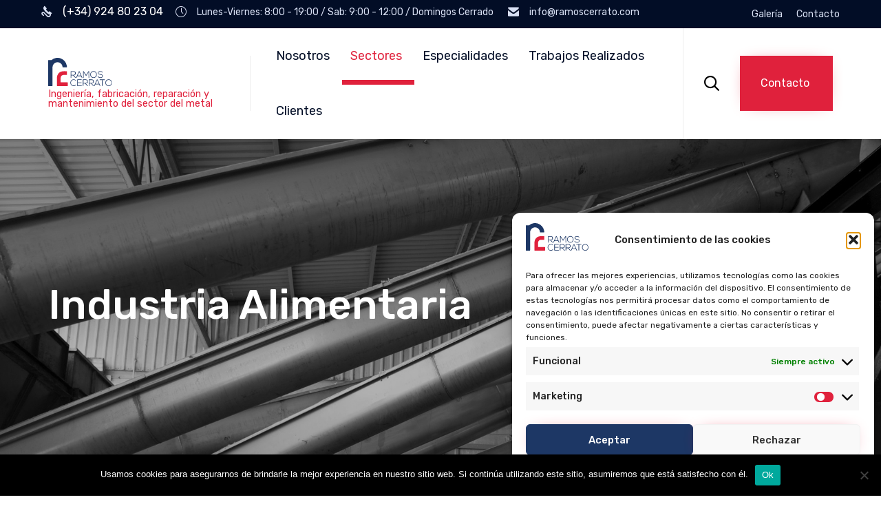

--- FILE ---
content_type: text/html; charset=utf-8
request_url: https://www.google.com/recaptcha/api2/anchor?ar=1&k=6LdisbkhAAAAAOVApTqahN_rVk5oIbdvIRzFyfb9&co=aHR0cHM6Ly9yYW1vc2NlcnJhdG8uY29tOjQ0Mw..&hl=en&v=PoyoqOPhxBO7pBk68S4YbpHZ&size=invisible&anchor-ms=20000&execute-ms=30000&cb=ouq06f6581j2
body_size: 48727
content:
<!DOCTYPE HTML><html dir="ltr" lang="en"><head><meta http-equiv="Content-Type" content="text/html; charset=UTF-8">
<meta http-equiv="X-UA-Compatible" content="IE=edge">
<title>reCAPTCHA</title>
<style type="text/css">
/* cyrillic-ext */
@font-face {
  font-family: 'Roboto';
  font-style: normal;
  font-weight: 400;
  font-stretch: 100%;
  src: url(//fonts.gstatic.com/s/roboto/v48/KFO7CnqEu92Fr1ME7kSn66aGLdTylUAMa3GUBHMdazTgWw.woff2) format('woff2');
  unicode-range: U+0460-052F, U+1C80-1C8A, U+20B4, U+2DE0-2DFF, U+A640-A69F, U+FE2E-FE2F;
}
/* cyrillic */
@font-face {
  font-family: 'Roboto';
  font-style: normal;
  font-weight: 400;
  font-stretch: 100%;
  src: url(//fonts.gstatic.com/s/roboto/v48/KFO7CnqEu92Fr1ME7kSn66aGLdTylUAMa3iUBHMdazTgWw.woff2) format('woff2');
  unicode-range: U+0301, U+0400-045F, U+0490-0491, U+04B0-04B1, U+2116;
}
/* greek-ext */
@font-face {
  font-family: 'Roboto';
  font-style: normal;
  font-weight: 400;
  font-stretch: 100%;
  src: url(//fonts.gstatic.com/s/roboto/v48/KFO7CnqEu92Fr1ME7kSn66aGLdTylUAMa3CUBHMdazTgWw.woff2) format('woff2');
  unicode-range: U+1F00-1FFF;
}
/* greek */
@font-face {
  font-family: 'Roboto';
  font-style: normal;
  font-weight: 400;
  font-stretch: 100%;
  src: url(//fonts.gstatic.com/s/roboto/v48/KFO7CnqEu92Fr1ME7kSn66aGLdTylUAMa3-UBHMdazTgWw.woff2) format('woff2');
  unicode-range: U+0370-0377, U+037A-037F, U+0384-038A, U+038C, U+038E-03A1, U+03A3-03FF;
}
/* math */
@font-face {
  font-family: 'Roboto';
  font-style: normal;
  font-weight: 400;
  font-stretch: 100%;
  src: url(//fonts.gstatic.com/s/roboto/v48/KFO7CnqEu92Fr1ME7kSn66aGLdTylUAMawCUBHMdazTgWw.woff2) format('woff2');
  unicode-range: U+0302-0303, U+0305, U+0307-0308, U+0310, U+0312, U+0315, U+031A, U+0326-0327, U+032C, U+032F-0330, U+0332-0333, U+0338, U+033A, U+0346, U+034D, U+0391-03A1, U+03A3-03A9, U+03B1-03C9, U+03D1, U+03D5-03D6, U+03F0-03F1, U+03F4-03F5, U+2016-2017, U+2034-2038, U+203C, U+2040, U+2043, U+2047, U+2050, U+2057, U+205F, U+2070-2071, U+2074-208E, U+2090-209C, U+20D0-20DC, U+20E1, U+20E5-20EF, U+2100-2112, U+2114-2115, U+2117-2121, U+2123-214F, U+2190, U+2192, U+2194-21AE, U+21B0-21E5, U+21F1-21F2, U+21F4-2211, U+2213-2214, U+2216-22FF, U+2308-230B, U+2310, U+2319, U+231C-2321, U+2336-237A, U+237C, U+2395, U+239B-23B7, U+23D0, U+23DC-23E1, U+2474-2475, U+25AF, U+25B3, U+25B7, U+25BD, U+25C1, U+25CA, U+25CC, U+25FB, U+266D-266F, U+27C0-27FF, U+2900-2AFF, U+2B0E-2B11, U+2B30-2B4C, U+2BFE, U+3030, U+FF5B, U+FF5D, U+1D400-1D7FF, U+1EE00-1EEFF;
}
/* symbols */
@font-face {
  font-family: 'Roboto';
  font-style: normal;
  font-weight: 400;
  font-stretch: 100%;
  src: url(//fonts.gstatic.com/s/roboto/v48/KFO7CnqEu92Fr1ME7kSn66aGLdTylUAMaxKUBHMdazTgWw.woff2) format('woff2');
  unicode-range: U+0001-000C, U+000E-001F, U+007F-009F, U+20DD-20E0, U+20E2-20E4, U+2150-218F, U+2190, U+2192, U+2194-2199, U+21AF, U+21E6-21F0, U+21F3, U+2218-2219, U+2299, U+22C4-22C6, U+2300-243F, U+2440-244A, U+2460-24FF, U+25A0-27BF, U+2800-28FF, U+2921-2922, U+2981, U+29BF, U+29EB, U+2B00-2BFF, U+4DC0-4DFF, U+FFF9-FFFB, U+10140-1018E, U+10190-1019C, U+101A0, U+101D0-101FD, U+102E0-102FB, U+10E60-10E7E, U+1D2C0-1D2D3, U+1D2E0-1D37F, U+1F000-1F0FF, U+1F100-1F1AD, U+1F1E6-1F1FF, U+1F30D-1F30F, U+1F315, U+1F31C, U+1F31E, U+1F320-1F32C, U+1F336, U+1F378, U+1F37D, U+1F382, U+1F393-1F39F, U+1F3A7-1F3A8, U+1F3AC-1F3AF, U+1F3C2, U+1F3C4-1F3C6, U+1F3CA-1F3CE, U+1F3D4-1F3E0, U+1F3ED, U+1F3F1-1F3F3, U+1F3F5-1F3F7, U+1F408, U+1F415, U+1F41F, U+1F426, U+1F43F, U+1F441-1F442, U+1F444, U+1F446-1F449, U+1F44C-1F44E, U+1F453, U+1F46A, U+1F47D, U+1F4A3, U+1F4B0, U+1F4B3, U+1F4B9, U+1F4BB, U+1F4BF, U+1F4C8-1F4CB, U+1F4D6, U+1F4DA, U+1F4DF, U+1F4E3-1F4E6, U+1F4EA-1F4ED, U+1F4F7, U+1F4F9-1F4FB, U+1F4FD-1F4FE, U+1F503, U+1F507-1F50B, U+1F50D, U+1F512-1F513, U+1F53E-1F54A, U+1F54F-1F5FA, U+1F610, U+1F650-1F67F, U+1F687, U+1F68D, U+1F691, U+1F694, U+1F698, U+1F6AD, U+1F6B2, U+1F6B9-1F6BA, U+1F6BC, U+1F6C6-1F6CF, U+1F6D3-1F6D7, U+1F6E0-1F6EA, U+1F6F0-1F6F3, U+1F6F7-1F6FC, U+1F700-1F7FF, U+1F800-1F80B, U+1F810-1F847, U+1F850-1F859, U+1F860-1F887, U+1F890-1F8AD, U+1F8B0-1F8BB, U+1F8C0-1F8C1, U+1F900-1F90B, U+1F93B, U+1F946, U+1F984, U+1F996, U+1F9E9, U+1FA00-1FA6F, U+1FA70-1FA7C, U+1FA80-1FA89, U+1FA8F-1FAC6, U+1FACE-1FADC, U+1FADF-1FAE9, U+1FAF0-1FAF8, U+1FB00-1FBFF;
}
/* vietnamese */
@font-face {
  font-family: 'Roboto';
  font-style: normal;
  font-weight: 400;
  font-stretch: 100%;
  src: url(//fonts.gstatic.com/s/roboto/v48/KFO7CnqEu92Fr1ME7kSn66aGLdTylUAMa3OUBHMdazTgWw.woff2) format('woff2');
  unicode-range: U+0102-0103, U+0110-0111, U+0128-0129, U+0168-0169, U+01A0-01A1, U+01AF-01B0, U+0300-0301, U+0303-0304, U+0308-0309, U+0323, U+0329, U+1EA0-1EF9, U+20AB;
}
/* latin-ext */
@font-face {
  font-family: 'Roboto';
  font-style: normal;
  font-weight: 400;
  font-stretch: 100%;
  src: url(//fonts.gstatic.com/s/roboto/v48/KFO7CnqEu92Fr1ME7kSn66aGLdTylUAMa3KUBHMdazTgWw.woff2) format('woff2');
  unicode-range: U+0100-02BA, U+02BD-02C5, U+02C7-02CC, U+02CE-02D7, U+02DD-02FF, U+0304, U+0308, U+0329, U+1D00-1DBF, U+1E00-1E9F, U+1EF2-1EFF, U+2020, U+20A0-20AB, U+20AD-20C0, U+2113, U+2C60-2C7F, U+A720-A7FF;
}
/* latin */
@font-face {
  font-family: 'Roboto';
  font-style: normal;
  font-weight: 400;
  font-stretch: 100%;
  src: url(//fonts.gstatic.com/s/roboto/v48/KFO7CnqEu92Fr1ME7kSn66aGLdTylUAMa3yUBHMdazQ.woff2) format('woff2');
  unicode-range: U+0000-00FF, U+0131, U+0152-0153, U+02BB-02BC, U+02C6, U+02DA, U+02DC, U+0304, U+0308, U+0329, U+2000-206F, U+20AC, U+2122, U+2191, U+2193, U+2212, U+2215, U+FEFF, U+FFFD;
}
/* cyrillic-ext */
@font-face {
  font-family: 'Roboto';
  font-style: normal;
  font-weight: 500;
  font-stretch: 100%;
  src: url(//fonts.gstatic.com/s/roboto/v48/KFO7CnqEu92Fr1ME7kSn66aGLdTylUAMa3GUBHMdazTgWw.woff2) format('woff2');
  unicode-range: U+0460-052F, U+1C80-1C8A, U+20B4, U+2DE0-2DFF, U+A640-A69F, U+FE2E-FE2F;
}
/* cyrillic */
@font-face {
  font-family: 'Roboto';
  font-style: normal;
  font-weight: 500;
  font-stretch: 100%;
  src: url(//fonts.gstatic.com/s/roboto/v48/KFO7CnqEu92Fr1ME7kSn66aGLdTylUAMa3iUBHMdazTgWw.woff2) format('woff2');
  unicode-range: U+0301, U+0400-045F, U+0490-0491, U+04B0-04B1, U+2116;
}
/* greek-ext */
@font-face {
  font-family: 'Roboto';
  font-style: normal;
  font-weight: 500;
  font-stretch: 100%;
  src: url(//fonts.gstatic.com/s/roboto/v48/KFO7CnqEu92Fr1ME7kSn66aGLdTylUAMa3CUBHMdazTgWw.woff2) format('woff2');
  unicode-range: U+1F00-1FFF;
}
/* greek */
@font-face {
  font-family: 'Roboto';
  font-style: normal;
  font-weight: 500;
  font-stretch: 100%;
  src: url(//fonts.gstatic.com/s/roboto/v48/KFO7CnqEu92Fr1ME7kSn66aGLdTylUAMa3-UBHMdazTgWw.woff2) format('woff2');
  unicode-range: U+0370-0377, U+037A-037F, U+0384-038A, U+038C, U+038E-03A1, U+03A3-03FF;
}
/* math */
@font-face {
  font-family: 'Roboto';
  font-style: normal;
  font-weight: 500;
  font-stretch: 100%;
  src: url(//fonts.gstatic.com/s/roboto/v48/KFO7CnqEu92Fr1ME7kSn66aGLdTylUAMawCUBHMdazTgWw.woff2) format('woff2');
  unicode-range: U+0302-0303, U+0305, U+0307-0308, U+0310, U+0312, U+0315, U+031A, U+0326-0327, U+032C, U+032F-0330, U+0332-0333, U+0338, U+033A, U+0346, U+034D, U+0391-03A1, U+03A3-03A9, U+03B1-03C9, U+03D1, U+03D5-03D6, U+03F0-03F1, U+03F4-03F5, U+2016-2017, U+2034-2038, U+203C, U+2040, U+2043, U+2047, U+2050, U+2057, U+205F, U+2070-2071, U+2074-208E, U+2090-209C, U+20D0-20DC, U+20E1, U+20E5-20EF, U+2100-2112, U+2114-2115, U+2117-2121, U+2123-214F, U+2190, U+2192, U+2194-21AE, U+21B0-21E5, U+21F1-21F2, U+21F4-2211, U+2213-2214, U+2216-22FF, U+2308-230B, U+2310, U+2319, U+231C-2321, U+2336-237A, U+237C, U+2395, U+239B-23B7, U+23D0, U+23DC-23E1, U+2474-2475, U+25AF, U+25B3, U+25B7, U+25BD, U+25C1, U+25CA, U+25CC, U+25FB, U+266D-266F, U+27C0-27FF, U+2900-2AFF, U+2B0E-2B11, U+2B30-2B4C, U+2BFE, U+3030, U+FF5B, U+FF5D, U+1D400-1D7FF, U+1EE00-1EEFF;
}
/* symbols */
@font-face {
  font-family: 'Roboto';
  font-style: normal;
  font-weight: 500;
  font-stretch: 100%;
  src: url(//fonts.gstatic.com/s/roboto/v48/KFO7CnqEu92Fr1ME7kSn66aGLdTylUAMaxKUBHMdazTgWw.woff2) format('woff2');
  unicode-range: U+0001-000C, U+000E-001F, U+007F-009F, U+20DD-20E0, U+20E2-20E4, U+2150-218F, U+2190, U+2192, U+2194-2199, U+21AF, U+21E6-21F0, U+21F3, U+2218-2219, U+2299, U+22C4-22C6, U+2300-243F, U+2440-244A, U+2460-24FF, U+25A0-27BF, U+2800-28FF, U+2921-2922, U+2981, U+29BF, U+29EB, U+2B00-2BFF, U+4DC0-4DFF, U+FFF9-FFFB, U+10140-1018E, U+10190-1019C, U+101A0, U+101D0-101FD, U+102E0-102FB, U+10E60-10E7E, U+1D2C0-1D2D3, U+1D2E0-1D37F, U+1F000-1F0FF, U+1F100-1F1AD, U+1F1E6-1F1FF, U+1F30D-1F30F, U+1F315, U+1F31C, U+1F31E, U+1F320-1F32C, U+1F336, U+1F378, U+1F37D, U+1F382, U+1F393-1F39F, U+1F3A7-1F3A8, U+1F3AC-1F3AF, U+1F3C2, U+1F3C4-1F3C6, U+1F3CA-1F3CE, U+1F3D4-1F3E0, U+1F3ED, U+1F3F1-1F3F3, U+1F3F5-1F3F7, U+1F408, U+1F415, U+1F41F, U+1F426, U+1F43F, U+1F441-1F442, U+1F444, U+1F446-1F449, U+1F44C-1F44E, U+1F453, U+1F46A, U+1F47D, U+1F4A3, U+1F4B0, U+1F4B3, U+1F4B9, U+1F4BB, U+1F4BF, U+1F4C8-1F4CB, U+1F4D6, U+1F4DA, U+1F4DF, U+1F4E3-1F4E6, U+1F4EA-1F4ED, U+1F4F7, U+1F4F9-1F4FB, U+1F4FD-1F4FE, U+1F503, U+1F507-1F50B, U+1F50D, U+1F512-1F513, U+1F53E-1F54A, U+1F54F-1F5FA, U+1F610, U+1F650-1F67F, U+1F687, U+1F68D, U+1F691, U+1F694, U+1F698, U+1F6AD, U+1F6B2, U+1F6B9-1F6BA, U+1F6BC, U+1F6C6-1F6CF, U+1F6D3-1F6D7, U+1F6E0-1F6EA, U+1F6F0-1F6F3, U+1F6F7-1F6FC, U+1F700-1F7FF, U+1F800-1F80B, U+1F810-1F847, U+1F850-1F859, U+1F860-1F887, U+1F890-1F8AD, U+1F8B0-1F8BB, U+1F8C0-1F8C1, U+1F900-1F90B, U+1F93B, U+1F946, U+1F984, U+1F996, U+1F9E9, U+1FA00-1FA6F, U+1FA70-1FA7C, U+1FA80-1FA89, U+1FA8F-1FAC6, U+1FACE-1FADC, U+1FADF-1FAE9, U+1FAF0-1FAF8, U+1FB00-1FBFF;
}
/* vietnamese */
@font-face {
  font-family: 'Roboto';
  font-style: normal;
  font-weight: 500;
  font-stretch: 100%;
  src: url(//fonts.gstatic.com/s/roboto/v48/KFO7CnqEu92Fr1ME7kSn66aGLdTylUAMa3OUBHMdazTgWw.woff2) format('woff2');
  unicode-range: U+0102-0103, U+0110-0111, U+0128-0129, U+0168-0169, U+01A0-01A1, U+01AF-01B0, U+0300-0301, U+0303-0304, U+0308-0309, U+0323, U+0329, U+1EA0-1EF9, U+20AB;
}
/* latin-ext */
@font-face {
  font-family: 'Roboto';
  font-style: normal;
  font-weight: 500;
  font-stretch: 100%;
  src: url(//fonts.gstatic.com/s/roboto/v48/KFO7CnqEu92Fr1ME7kSn66aGLdTylUAMa3KUBHMdazTgWw.woff2) format('woff2');
  unicode-range: U+0100-02BA, U+02BD-02C5, U+02C7-02CC, U+02CE-02D7, U+02DD-02FF, U+0304, U+0308, U+0329, U+1D00-1DBF, U+1E00-1E9F, U+1EF2-1EFF, U+2020, U+20A0-20AB, U+20AD-20C0, U+2113, U+2C60-2C7F, U+A720-A7FF;
}
/* latin */
@font-face {
  font-family: 'Roboto';
  font-style: normal;
  font-weight: 500;
  font-stretch: 100%;
  src: url(//fonts.gstatic.com/s/roboto/v48/KFO7CnqEu92Fr1ME7kSn66aGLdTylUAMa3yUBHMdazQ.woff2) format('woff2');
  unicode-range: U+0000-00FF, U+0131, U+0152-0153, U+02BB-02BC, U+02C6, U+02DA, U+02DC, U+0304, U+0308, U+0329, U+2000-206F, U+20AC, U+2122, U+2191, U+2193, U+2212, U+2215, U+FEFF, U+FFFD;
}
/* cyrillic-ext */
@font-face {
  font-family: 'Roboto';
  font-style: normal;
  font-weight: 900;
  font-stretch: 100%;
  src: url(//fonts.gstatic.com/s/roboto/v48/KFO7CnqEu92Fr1ME7kSn66aGLdTylUAMa3GUBHMdazTgWw.woff2) format('woff2');
  unicode-range: U+0460-052F, U+1C80-1C8A, U+20B4, U+2DE0-2DFF, U+A640-A69F, U+FE2E-FE2F;
}
/* cyrillic */
@font-face {
  font-family: 'Roboto';
  font-style: normal;
  font-weight: 900;
  font-stretch: 100%;
  src: url(//fonts.gstatic.com/s/roboto/v48/KFO7CnqEu92Fr1ME7kSn66aGLdTylUAMa3iUBHMdazTgWw.woff2) format('woff2');
  unicode-range: U+0301, U+0400-045F, U+0490-0491, U+04B0-04B1, U+2116;
}
/* greek-ext */
@font-face {
  font-family: 'Roboto';
  font-style: normal;
  font-weight: 900;
  font-stretch: 100%;
  src: url(//fonts.gstatic.com/s/roboto/v48/KFO7CnqEu92Fr1ME7kSn66aGLdTylUAMa3CUBHMdazTgWw.woff2) format('woff2');
  unicode-range: U+1F00-1FFF;
}
/* greek */
@font-face {
  font-family: 'Roboto';
  font-style: normal;
  font-weight: 900;
  font-stretch: 100%;
  src: url(//fonts.gstatic.com/s/roboto/v48/KFO7CnqEu92Fr1ME7kSn66aGLdTylUAMa3-UBHMdazTgWw.woff2) format('woff2');
  unicode-range: U+0370-0377, U+037A-037F, U+0384-038A, U+038C, U+038E-03A1, U+03A3-03FF;
}
/* math */
@font-face {
  font-family: 'Roboto';
  font-style: normal;
  font-weight: 900;
  font-stretch: 100%;
  src: url(//fonts.gstatic.com/s/roboto/v48/KFO7CnqEu92Fr1ME7kSn66aGLdTylUAMawCUBHMdazTgWw.woff2) format('woff2');
  unicode-range: U+0302-0303, U+0305, U+0307-0308, U+0310, U+0312, U+0315, U+031A, U+0326-0327, U+032C, U+032F-0330, U+0332-0333, U+0338, U+033A, U+0346, U+034D, U+0391-03A1, U+03A3-03A9, U+03B1-03C9, U+03D1, U+03D5-03D6, U+03F0-03F1, U+03F4-03F5, U+2016-2017, U+2034-2038, U+203C, U+2040, U+2043, U+2047, U+2050, U+2057, U+205F, U+2070-2071, U+2074-208E, U+2090-209C, U+20D0-20DC, U+20E1, U+20E5-20EF, U+2100-2112, U+2114-2115, U+2117-2121, U+2123-214F, U+2190, U+2192, U+2194-21AE, U+21B0-21E5, U+21F1-21F2, U+21F4-2211, U+2213-2214, U+2216-22FF, U+2308-230B, U+2310, U+2319, U+231C-2321, U+2336-237A, U+237C, U+2395, U+239B-23B7, U+23D0, U+23DC-23E1, U+2474-2475, U+25AF, U+25B3, U+25B7, U+25BD, U+25C1, U+25CA, U+25CC, U+25FB, U+266D-266F, U+27C0-27FF, U+2900-2AFF, U+2B0E-2B11, U+2B30-2B4C, U+2BFE, U+3030, U+FF5B, U+FF5D, U+1D400-1D7FF, U+1EE00-1EEFF;
}
/* symbols */
@font-face {
  font-family: 'Roboto';
  font-style: normal;
  font-weight: 900;
  font-stretch: 100%;
  src: url(//fonts.gstatic.com/s/roboto/v48/KFO7CnqEu92Fr1ME7kSn66aGLdTylUAMaxKUBHMdazTgWw.woff2) format('woff2');
  unicode-range: U+0001-000C, U+000E-001F, U+007F-009F, U+20DD-20E0, U+20E2-20E4, U+2150-218F, U+2190, U+2192, U+2194-2199, U+21AF, U+21E6-21F0, U+21F3, U+2218-2219, U+2299, U+22C4-22C6, U+2300-243F, U+2440-244A, U+2460-24FF, U+25A0-27BF, U+2800-28FF, U+2921-2922, U+2981, U+29BF, U+29EB, U+2B00-2BFF, U+4DC0-4DFF, U+FFF9-FFFB, U+10140-1018E, U+10190-1019C, U+101A0, U+101D0-101FD, U+102E0-102FB, U+10E60-10E7E, U+1D2C0-1D2D3, U+1D2E0-1D37F, U+1F000-1F0FF, U+1F100-1F1AD, U+1F1E6-1F1FF, U+1F30D-1F30F, U+1F315, U+1F31C, U+1F31E, U+1F320-1F32C, U+1F336, U+1F378, U+1F37D, U+1F382, U+1F393-1F39F, U+1F3A7-1F3A8, U+1F3AC-1F3AF, U+1F3C2, U+1F3C4-1F3C6, U+1F3CA-1F3CE, U+1F3D4-1F3E0, U+1F3ED, U+1F3F1-1F3F3, U+1F3F5-1F3F7, U+1F408, U+1F415, U+1F41F, U+1F426, U+1F43F, U+1F441-1F442, U+1F444, U+1F446-1F449, U+1F44C-1F44E, U+1F453, U+1F46A, U+1F47D, U+1F4A3, U+1F4B0, U+1F4B3, U+1F4B9, U+1F4BB, U+1F4BF, U+1F4C8-1F4CB, U+1F4D6, U+1F4DA, U+1F4DF, U+1F4E3-1F4E6, U+1F4EA-1F4ED, U+1F4F7, U+1F4F9-1F4FB, U+1F4FD-1F4FE, U+1F503, U+1F507-1F50B, U+1F50D, U+1F512-1F513, U+1F53E-1F54A, U+1F54F-1F5FA, U+1F610, U+1F650-1F67F, U+1F687, U+1F68D, U+1F691, U+1F694, U+1F698, U+1F6AD, U+1F6B2, U+1F6B9-1F6BA, U+1F6BC, U+1F6C6-1F6CF, U+1F6D3-1F6D7, U+1F6E0-1F6EA, U+1F6F0-1F6F3, U+1F6F7-1F6FC, U+1F700-1F7FF, U+1F800-1F80B, U+1F810-1F847, U+1F850-1F859, U+1F860-1F887, U+1F890-1F8AD, U+1F8B0-1F8BB, U+1F8C0-1F8C1, U+1F900-1F90B, U+1F93B, U+1F946, U+1F984, U+1F996, U+1F9E9, U+1FA00-1FA6F, U+1FA70-1FA7C, U+1FA80-1FA89, U+1FA8F-1FAC6, U+1FACE-1FADC, U+1FADF-1FAE9, U+1FAF0-1FAF8, U+1FB00-1FBFF;
}
/* vietnamese */
@font-face {
  font-family: 'Roboto';
  font-style: normal;
  font-weight: 900;
  font-stretch: 100%;
  src: url(//fonts.gstatic.com/s/roboto/v48/KFO7CnqEu92Fr1ME7kSn66aGLdTylUAMa3OUBHMdazTgWw.woff2) format('woff2');
  unicode-range: U+0102-0103, U+0110-0111, U+0128-0129, U+0168-0169, U+01A0-01A1, U+01AF-01B0, U+0300-0301, U+0303-0304, U+0308-0309, U+0323, U+0329, U+1EA0-1EF9, U+20AB;
}
/* latin-ext */
@font-face {
  font-family: 'Roboto';
  font-style: normal;
  font-weight: 900;
  font-stretch: 100%;
  src: url(//fonts.gstatic.com/s/roboto/v48/KFO7CnqEu92Fr1ME7kSn66aGLdTylUAMa3KUBHMdazTgWw.woff2) format('woff2');
  unicode-range: U+0100-02BA, U+02BD-02C5, U+02C7-02CC, U+02CE-02D7, U+02DD-02FF, U+0304, U+0308, U+0329, U+1D00-1DBF, U+1E00-1E9F, U+1EF2-1EFF, U+2020, U+20A0-20AB, U+20AD-20C0, U+2113, U+2C60-2C7F, U+A720-A7FF;
}
/* latin */
@font-face {
  font-family: 'Roboto';
  font-style: normal;
  font-weight: 900;
  font-stretch: 100%;
  src: url(//fonts.gstatic.com/s/roboto/v48/KFO7CnqEu92Fr1ME7kSn66aGLdTylUAMa3yUBHMdazQ.woff2) format('woff2');
  unicode-range: U+0000-00FF, U+0131, U+0152-0153, U+02BB-02BC, U+02C6, U+02DA, U+02DC, U+0304, U+0308, U+0329, U+2000-206F, U+20AC, U+2122, U+2191, U+2193, U+2212, U+2215, U+FEFF, U+FFFD;
}

</style>
<link rel="stylesheet" type="text/css" href="https://www.gstatic.com/recaptcha/releases/PoyoqOPhxBO7pBk68S4YbpHZ/styles__ltr.css">
<script nonce="pJtBwESHVmzd8cqXqokGBQ" type="text/javascript">window['__recaptcha_api'] = 'https://www.google.com/recaptcha/api2/';</script>
<script type="text/javascript" src="https://www.gstatic.com/recaptcha/releases/PoyoqOPhxBO7pBk68S4YbpHZ/recaptcha__en.js" nonce="pJtBwESHVmzd8cqXqokGBQ">
      
    </script></head>
<body><div id="rc-anchor-alert" class="rc-anchor-alert"></div>
<input type="hidden" id="recaptcha-token" value="[base64]">
<script type="text/javascript" nonce="pJtBwESHVmzd8cqXqokGBQ">
      recaptcha.anchor.Main.init("[\x22ainput\x22,[\x22bgdata\x22,\x22\x22,\[base64]/[base64]/[base64]/[base64]/cjw8ejpyPj4+eil9Y2F0Y2gobCl7dGhyb3cgbDt9fSxIPWZ1bmN0aW9uKHcsdCx6KXtpZih3PT0xOTR8fHc9PTIwOCl0LnZbd10/dC52W3ddLmNvbmNhdCh6KTp0LnZbd109b2Yoeix0KTtlbHNle2lmKHQuYkImJnchPTMxNylyZXR1cm47dz09NjZ8fHc9PTEyMnx8dz09NDcwfHx3PT00NHx8dz09NDE2fHx3PT0zOTd8fHc9PTQyMXx8dz09Njh8fHc9PTcwfHx3PT0xODQ/[base64]/[base64]/[base64]/bmV3IGRbVl0oSlswXSk6cD09Mj9uZXcgZFtWXShKWzBdLEpbMV0pOnA9PTM/bmV3IGRbVl0oSlswXSxKWzFdLEpbMl0pOnA9PTQ/[base64]/[base64]/[base64]/[base64]\x22,\[base64]\\u003d\\u003d\x22,\x22FsOlw594DMO9w6wdwq5QdcOvFyHCrgsYwpDDvsKQw4jDoXvCjXPCqglNAcO4eMKqLzfDkcONw7xrw7woVBrCji7Ct8KSwqjCoMKgwpzDvMKTwoDCu2rDhDcANSfCsSx3w4fDh8O3EGk7AhJ7w47CjMOZw5M/Q8OoTcOgDH4UwrXDh8OMwojCtcKLXzjCoMKow5x7w4bCrQc+PMKaw7hiJDPDrcOmLsOVIlnCiHUZRHxwecOWWcK/[base64]/Du1lzKELCsMOJbX3Cs2hsw6rDrcKoXW7Do8OZwowmwqgZMsKZOsK3d0rCrGzChAcbw4VQaXfCvMKZw6vCtcOzw7DCo8Ozw58lwqZmwp7CtsKXwqXCn8O/wpAow4XClTLCu3Z0w5zDjsKzw7zDv8Oxwp/DlsK5GXPCnMKXU1MGDcKAMcKsJDHCusKFw45Bw4/CtcO5woHDihlgSMKTE8KMwqLCs8KtCRfCoBNTw5XDp8Kywo/[base64]/CiyHCr8OJwpLDoSkueDlVwqpKEMKdw4lNTMOwwoRKwqBZW8OdLwV7wr/DqsKUDcOHw7BHaibCmw7ChSTCpn8OSw/CpX/DrsOUYVAsw5FowqTCr1t9dAMfRsK/JznCkMOac8OewoFJV8Oyw5oiw5jDjMOFw5sTw4wdw7cZYcKUw5EYMkrDszNCwoY0w5vCmsOWNwUrXMOBATvDgVDCkxlqNg8HwpB1wr7CmgjDgRTDiVR/[base64]/Dum1iVz4xTXhxM8KDw7ZkXGXDiMKwK8K/TQLCkijCvTLCocOvw7PCuRrDjcK1wpbCgsODKMOuE8OkLH/Cqj8APcK2w7jCksKawqnDsMKzw4lbwptdw7XDp8KabsK1wr/Ck1TClMKfcUPDn8KhwqNDDjbClMKSGsOdOcK1w5bCjcKHRDHCj17CosKxw5cWwp92w45DbXMTFC9EwrLCqjLDnyldahVgw4Q3T1I5G8K/P0RUw54cJhYwwoAXWcK0XMKheB3Dpm/DpMK9w6DDqBjCoMO8Ix4DNVzCusKkw57DosK8c8KRLMOKw6XDtnPDv8KsNH3CkMKUKcOLwojDt8O/ZibCuQXDs2PDlsKNZsOJccKVRMK0wr8dI8OfwpfCq8OJdwLCvgwnwoLCvF8RwrxZw4vDmsODwrUlD8ODwrfDoGHDg0rDscKKAmtfU8Knw5LDlcK4OUNxw6DCtcOCwrNWOcOiw4HDkVZPw4rDuAgyw6rDths9w6NXEcOlwpACw6g2TcK+NDvCrTN/JMKrwqrCoMKTw63CnMOvwrZoYgjDn8Oiw7PCuWhoXMOwwrV7FsOtwoVQFcObwoHDgxo7wp50w5HClXxlKsOiw67Dq8KnLsOKw4HCi8OgLcKowr7CsXZYZGEEcjvCgcOuw6VHNMO4Az8Jw6/DvUbDsgzCvXVcbMOdw7kcWcKUwqE4w6/[base64]/CjnFnwoXCtcOyBsO4wqA9wp1Wwpd0wq17wrDDsGvCkH7DoR/DhATCmShbFMOrMsKncW7DhSXDvSYsDcKFwoPCpMKMw4QTUsOhDcOnwqvClsKfDHPDmMOswpYRwqtmw7DCvMOPbWTCtMKKIsOew7fCsMKWwo8hwroRJyXDssKLU27Cqi/Ds0YNZG5iXcOlw4/CkmNiGn/[base64]/wqzCkX/CrCcEVi1UwooZPFkYwobCm8KEwodHw7Fzw7LDmcOlwo97w6AywpjCkCbCsC3DncObwrXDi2LClmTDv8KGwoUhwroaw4J7ZsKXwrHDsiUiY8KAw7YfS8OZMMOIVsKHcVIsD8KMV8OhcV55bUl/wp9Iw4HDqSs/d8KrWFsBwpMtIVLCo0TDjcOWwoVxw6PCvsKiw5nDnWfDp0NlwqopecOrw7Jkw5HDocOrMMKgw5DCuxMkw78tOsKVw7cITVYow4bDgsKqKcOFw5U6QXjCmsOhWMK2w5bCu8OHw4REE8OVwoPCkMKmacKYABnDvsO9woTDuSTDm0rCocO9wobCtsOoecOdwq7CnMO3XF/CrE/DkwDDq8OfwqVIwr7DkQoowo9XwpJjTMKawrTCh1DDm8KpG8ObLBZGS8KyIgvCg8OrMjpvIcKMFsK6w4FgwrDCljJAE8OCwrcYQwvDjcKZw5TDtMK7wpZ+w4PDm2gsQMKrw7FxZyDDmsK4QcKXwpPDscOtbsOnP8KfwpdmZkAWwq/DiC4LTMOjwoLClgMkecKswpBDwpJEJhcNwpdQED4IwolpwogfdjNtw4HCpsOSw4JJwogxUwPDksO/[base64]/[base64]/[base64]/[base64]/[base64]/CjlYUNMOLXEfDn8OWw63CuTzCqQ7ChMOgw7/[base64]/Ck8OeF8ORwo/DpsOgw4rDgyQ0w6vCksKgwqQ3w7rCpjTCq8O/wpXCpMKVwp9NRxHDpTNpfMO7A8K7VMKjFsOMbMONw4NeNgPDl8KWUsOlByNiDMKWw6AWw6PCocKSwr4/w5PDkcOiw5LDkQlcdCUOZGtUORzDssO/w7fCscO6RTx6MUTCiMKUDzdbw4p/GXtgw4Z6YBdmc8KPw4fDvVI7LcOjNcOoU8KLw7hjw4HDmyxrw4PDrcOYYcKxGsKnAcOEwpICYD3CnWnCi8KmW8ONZF/Dm08zDyJkwpwLw6rDjsOkw6pfXsO2wpRnw5nClipYwpTDnATCpsOMFSEYwqRAI2tlw5bCrUnDvcKOfsKReHwhQMKMwpjCgTTDnsKdcMKjw7fCsU7DuH4aAMKUM3DCscKmwq0QwozDgn/Cl3R7w6UnbyrDlcOBXcOWw7HDvwB3bCtERcKaPMKWMxLDt8OrHcKFw5ZjasKEwoxzasKQwqYtBEfCssK8w7/DsMOEw5A9Dh5awp3Cm0kOdyHDpQU0w4hzwq7DuSl8wr0RNx92w4EAwpXDncKDw73Dgg9pwpE/[base64]/[base64]/[base64]/[base64]/[base64]/[base64]/wrLCpg1TRQ8aAGvDmxNdwooye3IhegUUw6sswpPDixhtO8OiWwfDgwnDi1HDtcKubcKlw6pzcBIrw6MddEMbd8KhcHE3w4/DoCpaw68wTcKKbA9xV8KQw4jDjMOPw4/DosOLbsKLwogkcsKzw6nDlMOVwqTDnkFVeRnDn0cnwrrCmG3Ds24iwpkpK8Oqwr/DjcOww5LCi8OQA2/Djjg5w7/DvcO8GMOKw7YTwqnDgkLDnDrDvlzCkUZCU8ORFV/DhiMww5/[base64]/DqQsJDFlNw6bCjsKKWcO4w4pEwqd4wr5Yw5smRsO/[base64]/[base64]/[base64]/Dp8OUdcKnwoN5WSHDiMOQUMKhb8OWTsOowofCtxjCkMOfw4vDp1lcGmYow4QfZSfCicKlD0h3OWBcw6Zzw7bCiMOaBj3ChcOoMHfDuMOUw6PCrlnCtsKYQMKcIMK2wp8SwpMzw5PCqTzCmknDtsKTw7lPA2dvY8ORwrLDr1/DlsKJIwPDu18gwqnDo8OPwohEw6bCo8Ojw77CkAvDnitnYVvChEYBC8KsD8KAwrk8CsKuacOjBx8cw7LCqMKiZzLCiMODwro/DFPCvcOVwp1iwq0IcsOlE8OMTRfDklw/AMKrw4fDoitQaMOlJMOSw6YYeMONwptVHmAfw6g4IDrCpsKEw79Afi3DnlpmHz7DjRg+CsObwq3Cvz0ew4LDksKDw7dTOMKSw4jCsMO3M8KtwqTDhmDCiU0TYMKNw6h9w6BYacKcwrcrP8Kcw5fCmipfJmfCt3szVipuw4LCpCLCocOow47Dk0x/BcKAbSzChnbDvijDg1rDkA/DmcO/w63Dniskwoo7PsKfwofCgnPDmsOYcsO4wr/[base64]/[base64]/F37CgcO9w54VQXd0wq0cRERjHgpiw7omw5oPwpQiwp7CuCPDpGjCsw/ChwvDrlBIFTFLX1TDpQ04BMKrwpfCr2LDmMKVdMO+ZMOUw57DusOfBsKew707wpfCqyTDpMKoJj4kMxMDwrwMLAs7w4omwpQ/[base64]/ChMOJwpbDgFPDtDPDmT4pw7dXGMO+WsONwpfDmzzCjcOQwqplQ8Okw6HDqsK8dXcFwo/DlG7CrsK3wqZ1wpQvHMKeCsKMK8ONWQkwwqZYU8KzwoHCgWDCnDNywr/CrsK9EcOcw6YobcKdUxAqwpVYwrA5YMKBMMOiJcKfBF54wpzDo8O2ElZPUldqQ3sHZDXDjHEpUcOuDcO3w7rDkcKkXDZVcMObABp5fcK6w4/DiB0Xw5N1QDDDrVlBKyPDr8KKwprDu8KtLFfDn2RAYAPCviHDqcK+EGjCnWFiwqvCkMKkw6zDoCrDn2wuw5/CiMOYwqEiw6fCm8O8Z8OcN8KBw4XCosOMHy4XJHTChMKUD8O1wogrA8KPPRfDncO/BsKRCinDjBPCvMO3w6HCvkzCq8KvA8Oew53CrSEtJWzCh3Uow4zDucKhbsKdUsKtPsOtw7nCvVvDlMOWwrnCvsOuGn1lwpLCs8OqwonDj0YMVcKzw5zDoA4CwrrCuMOZwr7Dv8O9wo7CrcKeAsKZw5bCl2PDqjzDhRIJwopLw5fCtlEnwrjDi8KOw4/CsxVVPhB6AsKobsK6TsKQf8KrVxZjwrZsw5pmwr0+JX/DmE8uNcKndsKWw49sw7TDvcKIXxHDpBBmwoABwpDCowhZw4clw6gCOmjCj15VYhtUw4bDgMKcDMO2LXvDqMOzwr9jw6LDsMKcN8Ojwpwjw7wLE08Ww5hRNg/CuD3CqXjDuFTDu2bDlUJUwqfCvzfDmcKCw4rCnnrDtMKlZwZ0w6FIw44kwqHDvcO0TTdUwpwzwpplfsKLQ8OkXsOpbFNqScOoODXDk8ORVsKragdmwpDDncKsw6TDt8K+TWENwoUiaTPCs1/DkcKMUMKHwpTDlmjDrMOZw4slw7cxwqoVwrITw6XDkVdXw69JTAB2w4XDjMO7w6bDpsKpwrTDuMOZw60ZSHYRecKLw65KU0hpQSVaMQLDhcKJwo0DJMKtw4d3S8KLWHvCth/[base64]/[base64]/Dj8OkwojCumjCqsKBw6TCiXrDvsOIVcOCwoDCksOAaxNfw5PDncObQhvCn20qwqrDvyInw7YVLVzDnCNOwq84LQHDnDfDqH7Co0IzGV8XEMOGw5BSIsKYHTbDlMOVwrjDh8OOasKoSsK8wr/DsgTDgsOzanEJw6LDsSTDqMOLEsOKOsOTw6zDtsKcDsKUw6XDgMOGb8ORw7/CgMKRwo3CjcOZdgRlw77CmS/DgMK8w4Z6a8KRw41YXsONAMOcPQHCtcO3LcOtfsOrwpYXQ8KPwp/DhGt5wpQ2AiokJ8OzUT7ClF0PH8OyQsO+w7PDgijCnUbCpWYBw63CnEwawpzCmnxfAx/DhsOww6YBw41zIQjCgXdPwo7CsXkPM2LDhcOlw6fDmCtteMKFw5hEwo7CsMKzwrTDkMKCEsKTwr4XBMO1CcKHd8KdMkwmwqPCvcKaKsKjWx5CKsOSGCvDr8OPw68jVBPCnFnCtxzCv8Oiw4vDnR/CpmjCj8OKwqcLw550wpcaw6PCkcKNwqfCpTxxw6x/aHfDncKvwo8xBmUJYW1fYUnDgcKnewQlAzduY8OQMcOcFMOrdwvCnMK9CQ3CjMKhK8Kaw4zDkB5vExsywqZjacO5wqrDjBljDsK6WgXDrsOuwodww506CsOZIzbCpjTDlTkCwr54w6fDqcKuwpbCkCMZfXhSAMOfAsOdDsODw5/DtgRmwprCgMOXVzsueMO9HcOjwpvDvcOgaBnDqsKow509w50MGA3DgsK1TiTCiFdXw6vCpMKtRcKkwpLClkYdw5/Dh8KTBMOAc8OwwrgwJ3/[base64]/[base64]/CmyNiU8KWfsO1PA7Cry8LNcKwNEvCoGHDgX4/w5hcQl7DjRdGw7FqXWPDqDfDm8K+EEnDp0LDkzPDjMOpAA8FPk5mwppOwoVowrpHU1BtwqPCvMOqw6bDuh9Iwpg6w4zCg8Opwq4Qw5LDmcO/U3VRwqJpQg5wwpHDkHpIesOZwqrCgEgSZRTCoxN2wpvCkFNtw7vCpsOrWwlmXjLDhz3ClE0MaDIGw7tNwp4COsKdw4nCk8KDfFJEwqN2QxjCucKdwrYVwqFIw5nColLCj8OtQxXCqSVSDMOJSTvDqCY1X8K1w4dKPiBnWsO5w7tMJcKECsOjH2NxDFDCuMOeXsOCRH/ChsO0ORbCvCzCvDwEw4HDkElWUcOrwqHDp2JFIjkuw7vDg8OIYgcQAsORVMKKw6HCr2nDmMOPMsOjw6Vyw6XCj8Kkw4zDkVnDv17DmcOew6rCu1XCt0zCjcKow44cw6lnwooTWE4xw4HDpsOqw4hww6DCisKHfsOPw4oRDMOlw6kBLH/[base64]/[base64]/MgHCqsK1woDDngzDvXfDpsK3NMKGwpzDol/Dp1vDmWTDgXgSwo83c8Kiw7fCmsO2w4AfwqPDlsK8XxxwwrtRLsK5Im5FwpoOw5/DlGJobHnCgRfCvsKxw6sbIMOLwqcqw6Asw6HDgsKlAnJXwrnCmjMJb8KIIMK7LMOdwrfCgnImZsK+wrzCnMOIAGlSw5jDs8O2wrlfdMOFw6PCmxcjPlTDixTDi8OHw6g/w6bDgsKCwo/DvzfDsknCkVbDjcObwotBw79geMKSwq1YaC02VsKQfGtxCcKWwotEw5XCkxDClVfDgmzDq8KFwr7CumjDn8O4wrzDjkjDocO2w4LCryc8w6kBwr9jw686XXRbMMKLwrAdwr7Ck8K9w6zDr8KSPC/DicKQOwgqX8Oqf8OkYMKSw6F2KMKJwr0RBzLDucKwwojDhGlKw5bCoQvDjDjDvhQ1BjFew7PDrX/[base64]/wo3DgjTCtcKYwrAEHSvCpkNQB3bCoX8Pw4DCgVl2w7/Co8KQaUvCs8Ovw73DhB94BmM7w7dQF2LDm0A7wpfDscKXwpXDlDLCiMO3aHLCs3LCn0tDJxx6w5QzXcOtAMK3w6XDuw3DsUPDk2d8VGQ2wrslH8KGwp92w7sJW1dfF8O/en/[base64]/CicO4w5zDtC3Dq8KyWUQMT8O2w67DjmAOwqnDkMOJw5DDusKARSHCrnlFLgVzdRXDoFHClGrCinU4wrAZw6XDrMO+GHYmw4/DjsOWw7g8RG7DgsK/csKySsOqFMK+wrN7L3kFwot5w4DDhkXDp8KMeMKQw73DkcKSw5XCjC99cxl6w4hdA8KYw6YsIBHDuwHDscOsw5jDv8Kgw4rCnsKlBGjDr8K4wqXCr2XCp8OYFnDDoMOgwq/DuA/CpTIDw4oEwpfDkMKVSCVZc3LClMOkwqrDhsKfU8OlX8O+CcKzXcKnDsOYWyDClxB8P8KUw5vCn8KCwr3DhnoTNMOOw4fDjcOmGlkKwrPCnsKdJljDoCsbaXHCmSQ2NcOhXxDCqQoSVyDCs8KDSmjDqxsSwq0rBcOiYsK/w7bDscOJw59mwrPCiTXCuMKzwo3Dq2crw7fCnsKFwp8CwqxRRcOTw64vEcOYREM8wpfChcK5w61OwqlJwrDCkcKfY8K/[base64]/MXjDgEnChHXDrsOmBcOTVlRZYR83w5TChidKwr3DqsOWQMKyw53CqUI/w65XaMOkwrEQLG9rJ3fDuCfCpV42ccOww6hhEsOFwqQvRATCk3EXw6zDhsKTOsKlRcKWb8ODwpfCn8KFw4dlwoIKQcOAbEDDq0tzw6fDpz7CsS8Iw5oUQMOFwpF9wqXDrsOkwqBuGxgIwozDtMOAd1DClsKwT8KLw5QFw5pQJ8KeA8K/AMKsw6ZsVsK0ADnCpCACFHJ/wofDo0odw7nDncOhNcOWVsOJwqPCo8OLLWDCiMO6RkNuw4fCk8OrPcKwPHDDiMOPVC7CocKEwq9jw4lMw7HDgMKQVk95M8O/c17Cp3FCDcKAGD3CrcKLw79pZDfCs2TCtXjClgvDtTFww5dbw4rCtV7CiCR6QsOtViElw5zCisKxCW7CnSjCscOPwqMhwosswqkhbCrDhyPCsMKCwrFOwr8hNlAqw7A0A8ONdcOwScOuwqZDw6DDowpjw53Du8KSGy7Cn8KUw6pKwr/[base64]/w7U4wrEQw7whwo5OwqDCvCLDlWFwMwhIQizDgcKQasOkX3fCpcKHw7dqIic6PsODwo0BLX0zwrEAKMKtw4c7FA/DvEfCq8Kbw5hudcKEP8OXwozDt8Knwok+SsKyRcOhPMKew6UUAcOfBx8ILsKaCgvDscOGw6N4E8OFJnvDrsOUw53CsMKvwpV/IVVoE0sMwpHCsiAiwq8QOU/DvHzCmcK7HMKHwonDsQRcP17CqlXCl0PDs8ONS8Oswr7DvmPDqhHDm8KKdwFhMMOoJcK3bHM7IDZqwoLCpkFPw5LCt8KzwrJMw7nCv8OWw4IWGQs9KcOJw4DDgh1hHsO8SygkJQUZw7AtI8KDw7LDlR9GZHNtDcK9woYGwp8SwqHCtcO/[base64]/[base64]/[base64]/ClVdSSCbDngHDrMO/w6oLw4XDtMKII8OqbwJAAsOmwqIqaHTDjcKCZMK/wpfDg1JTG8OYwq8BJ8KiwqYoUh8uwoRpw43CsxVFQsK3w6fDksOadcKmwq49wpZZwpd9w71eDCMKwqzDu8OafRLCrjovV8O1GcORMcK5w7UIVR/DgsOLw7HCu8Khw77DpT/CsTXCmyDDu3fDvznChMOQwqnDimTCgmdiasKTwovCsBbCtRjDk20Xw5U4wpDDi8KVw4nDkRgtcsOsw7XCgMKsecONwp/DkcKJw4vCqRNSw4sXwq1jw6FswrLCrTIxw7JeLWXDt8OrPDLDgVjDncOVD8ONw4p/w6UZI8K1wpvDv8KWAnbCt2QvDn/CkUR2w6Bhw6XCmDl8XEDDkhs/LsO9FWlCw5lRTx1fwr/CiMKGG0smwo0Ewp4Iw443JMOPc8Ogw5TCjMKrwp/Cg8OZw49vwq/CoC9OwobCtAnDpsKWAzfCiHHDvsOlD8OpInEXw5YBw6dQJzHCtAV5wqY3w6dwJEQGa8ODBMOIUMKVCsO9w75Lwo/CuMOMNlHCrAlDwo4qKcKvw4nDlEc5Tm/[base64]/CqsOxXjPDtMOcw6HDj8KrfwY+FcKkwo7ClXlKdBViwrE8XE/DlnrDnz9nWMK5w7stwqfDu1bDiUHDpAvDsXLDj3TDi8OtCsOPeRtDwpMBGms6w4gjwrgvOcKPLFA9bF0ePTQOwqvCmGvDiR/CgcO3w5cawogDw5rDhcKBw7RSS8OBwoHDvsOCXiTCgjbDssK0wqE6wosOw4UTG0nCqHJ/[base64]/Dp8O1McO1w67Ck8O/FsO1wrnCvG7DuHXDuiXDqjQUE8KxG8OwYj3Dg8KlelIDwpzCoAHClHsuwrjDuMKew6oNwqnDssOaN8KRNsK+J8ODw7kNAibDo1NfZQzCkMO2dTkyVMKTwqM/woUjQ8Oew5FOw698wpdOV8OWJcK6w5tNCSokw750woLCq8OTSsOhLzPDsMOXw79fw7jDkMKnd8O9w5TCocOMwocgw7zChcOYGEfDiGwpwovDq8OoeWBBQsObQW/DksKbwrpSwrTDiMOXwq44w6fDo3VQwrJdwroww6gNfGHDilfCm3/CsxbCt8OXa1DClEVPfsKoeRHCp8O6w6A5DAFhVWt7DMOPw6TDrMO5aFTDtjAKH203VkfCnh5/XS4+Ywo8UcKMFVDDt8OtccO9wrvDicO8d2UjQyPCj8OaWcO6w5rDqAfDkmPDusOdwqzCvyJbXcKpw6TClQvDhzTCr8Oowp/DrMO8Q3EtFi3DuncvUAYHNMOlwqDDqG5tRBVlc3zDvsKacMK1P8KFdMKNCcOVwpt4bAXDq8OsIHDDn8KVwpwKPsOEw4ttwoDCjGhkwp/Dqkk+DcOtccOwQcOJSgbChUPDoCl9wpfDp1XCvk4vPX7DicKsK8OsdSrCpklVNMKVwr1HACDCuQJ7w5VSw6DCrcOrwr13WH7CvTzCpyorw4rDjCkqwrHCmAxAwo7Djk97w4TDny0dwqRUwoQqw71Iw7ZZw5QXF8KWworCunPCn8OyH8KKQ8Kew7/ChDFwCjcLdMOAw4LCpsOwX8KQwqlRw4MULwdXw5jCpFADw4rCtidFw5PCuR9Tw7kawqjDkQcNwrQCw7bCk8KUcVTDuBZWe8ObS8KNwqvCncOnRCIEHMORw67ChiPDocKzw5PDrMK4YcKqEG4/X3Mpw7jCiE09w5/DvcKAwrxewoIywrXCpDzCusOTRMKFwpNreR0aEsK2wo8Cw4PDrsObwqFyAMKRNcO6AEbDrcKKwrbDshLCu8KPUMO6ZMO4LRpIPjouwpRcw71uw6fDpzDChRs0JMOfaxDDg3cIfcOCwr/ChRc3w7PDlDw4HxXCr3PDqGkSwrNpS8KbRS5hw6teDg9ywqvCtgjDgMOcw7d9FcO2CMO1E8K5w4EdC8KXw7HDpMOddMKBw6rDgMOIG03DisKdw7k+OkrClxrDniwPOcO9Wmsfw5rChWLCisOdGmrCiGtiw75Wwo3ClsKMwoDCmMKbJT/CoH/CtsKPw5LCvsOdZsO1w4o9wofChcOwAmIkUzw+FcKjw7DCnGfDqlnCrjcUwqM7wrTCosO9E8ORJAjDsFk/Y8OlwpbChWF2XnMfw5bCpg5Cw7F2Y1vCpALCo3cmCcKkw4/CnMKuw7gHXwbDmMKfw53Ct8K6F8KPYsK6K8Oiw73DlnfDsx/DsMO+DcKYHw7CtzVGCsOWwpMTI8O8wqcQHsKrw5Z+wphPDMOcwoXDk8KkBh8Dw7TClcKhLBHDv3PCoMOCITTDm3ZmJ3JVw4nCq0LDphbDnBkrYXvDjzHCpkJmIhB1w6jDjMOwMU7DoW5MDSpBe8O/wo3DolRgw5sYw7Upw6wJwpfCh8KyGSrDvMKewpMFwr3DrnwKw790LFELaGnCpG/CpH86w70hS8O0AS41w6TCv8OcwrDDoiAiWcOyw5l2YUsCwqfCvMKKwonDhcOtw7vCkMObw4/[base64]/DlCnDocKpw47Du8KYbn3CkFQ2aMORwrHDr8KswrhbNQE1AxjCtwFOwo/Cg14LworCsMOzw5bCpcOGw6nDuXfDqMOQw5LDj0PCk1jCpMKjDyRXwox/[base64]/XmjDjlTCv8K7bMKhwobDs8KDwpfDvcOjFBrCksKVXSnCn8ONwqdawpbDtsKSwp1iasONwoNAwpsBwq/[base64]/DgMOaw61uw7XDssK2wrRuw7rDvsKpwq7Cs8OyfjAcw4TCgsOVw5jDgWYzYQM/w6/DrcKJAWnDqlfDhsOacynCi8OtasK2wo/DmcOvwpzCmsKLwpMgw6gBwpYGw7LColDCljHDgXXDq8OIwofDsjVnwo5sasKbCsKJGcO6wrHCssKLTsKOwo1bNVR6B8KxG8OJw7IZwpZDfMO/wpAjcCZ6w7JlQcKcwrYqw4PDikB8Qh7Du8OrwrfCgMO8CzvCm8Oowo4Vw6Eqw75SG8O4bGdwD8OsUsKgJ8O0LR7CsEgzw6/DhkErwpFow6tZwrrCpBcgHcKnw4fDl3xjwoLCoEbCtsKvS1bDl8O8LGN/YlEIAsKKwqHDqH3Cp8K3w6LDvGLDnsOdSy/Duj5nwotaw503wqnCkcKUwowqG8KQRg7DgzrCpRDCqy/[base64]/DlcOuZ8O1akErMSo3EMK/wqHDnwoPw5rDm1HCrhDDmzZUwrXDq8K0w4VFHlUpw6PCul7DosKNCWQSw4dCfcKxw50qw6hRw5LDjlPDoE9Dw70TwoETw5fDo8OswrfCmcObwrMPD8Kgw5bCmC7DoMOHe3fCm1TDqMK+Gx/DjsKseCfCkcKvwqo2Cj89wq/DtXcJeMOFbMO2wr7ClyzCkcKkecOswoLDnw1ZWQnCgTXDocKFwrN/[base64]/DjcOfwrdnNcO5MHghwphswqpSWzfDpWkwwok9w4Zrw5/CuFXChCxFw5vDqDQ9LlbCiXZowojDm0vDrkvDhsO2X1YfwpfCpgTDqknDgcKcw5DCl8K/w7Rdw4REGzrDhVtPw4DCp8KFAMKGwoXCnsKHwplVGsOFEMK+wrF1w4Q8dUQCaizDusO2w7/[base64]/DqHB3wqp+wqJOwr7CowFWwr/CpDAfB8K3wr1Lw5HCicOHw5gUwqoNJsOoeGLDhnJ1M8KFCh8LwoLCrcOPWMOTYVoXwqpQZsOId8KQw6JbwqPDtcKHajUHw5UTwo/CmSTCncOSZ8O8MBHDl8OZw4B4w6kywrLDinjDoltowokZeH3DiiksQ8OAwrDDlwsZw7PDjsKAWBkCwrbCtcOEw77Cp8OmcB8LwooJwqDDtjodb0jDlVnCm8KXw7TCkB4IK8K9XsKRwp7CknnDqVfCgcKUfU0Fw5M/DFfDnMKSdsOjw67CsEfCnsKewrF/a2k5w5rCocKnw6o7w5fCrjjDnhfDpR4Sw6jDjcOdw7TDlsKnwrPCoWocwrI3QMKjd3PCtx3CuUxBwoF3LmcqV8OuwrV4EAgzYnDCizXCjMK7McKTbXzCnDkzw4hkw5zCnFJVw5sTaQHCtMKWwrVGw7DCrsOjRXg3wo3DisKmwq5QbMOaw5xZw7jDiMOVwqoAw7Rww5/CiMOzcxvCiDzDrcOiJWF6wpsNBmfDscK4C8KKw5Fnw7tHw73DjcK/wpFEwrXCi8Kbw7XCqHdjEC7Cn8KHw6jDokJEwoVxwrXDhgN8wr7CvlDDvcKcw65/w5vDhcOuwqEuX8OFA8KmwoXDpsKuw7RdW2Msw7Zzw43Ckw7CjBMaRT8qNEvCssKJZsOhwql5FMOWVcKURh9keMOcDEcGwrhcw75EUMKSVsO9w7jCiHrCuRQLGsK7woPDqzkZdsKEL8OxaFs+w6nDlcO3P23Dm8KJw6MUXg/[base64]/DrgoGwojCqS4WHsOBHXoWfsKNwo/CksOZwrLDg1gCQsK/CMKUZ8Oaw4ZyKMKfG8KKwrvDlFzDtsKMwotBwrvCnTccLETCiMKMwo92JzoDwoEuw6MGcMOIwofDgng8wqY4agzDq8Kow7VOw5/Dr8KgQ8KmGh5EMz1TXsOMwqHDk8KzQQVtw6ERw5vDscOhw4wLw5zDpyM8w6XDqzXCu2fCnMKOwoUUwpLCucOPwqsGw6/DncOtw67DnsO4b8OXLmjDkW8xwo/[base64]/[base64]/[base64]/ChiMqWXzCrsK0TsO1agFNwpRJJ8Kuw6cWf3w8acOJw5PCucK9Ig92w4bDmcKuNXYtCsO+LsKSLBbClXpxwqzDvcK9w4gPPRTCkcKlLsKdQGPCkQzCh8OrUBBlRhfCvcKZwq8XwoMVP8KeVMOUwr3Cl8O2ZnZowr9uUMOpCsKqw6rCqWFCKcKWwphrKRUBEsOSw4/Cg3HDhMOTw57Dr8Kvw5PCrsKqacK1YyknWxTDsMK5w5E7K8Odw4TCin/Cv8Oqwp7CisKQw4LDhcKnwq3ChcKmwosLw4pBw6jDj8OFeyfDtsKcEW1zw58PXiATw7bCnGLCkEHClMO0wpI3GWHCrR01w4/CkHTCp8KcS8ObIcKJWxjDmsK1e1vCmgwLY8OuW8Ozw7xiw51NPHIkwplkwqwWEsOETMO6wrNhScOrw6PCisO+fjdvwr1yw6HDqnBKw5zDocO3Ng/DqMOFwp0uPcKuFMK1wpPClsObX8KRFn9Lwq9rfMOrOsOpw7HDiwI+wo02G2VMwrXCvMOENcObwqRbw6nDg8Kjw5zCpz9abMKlfMOZejrDvnDCmMO1worCu8KWwqHDkMOmJnBvwrp/FDFvRcO/TCbCmcKkUsKvVcKdw5/[base64]/CosKuTSE4w4FWwphDDWdmP8KGTUfDgsOrw6vDp8KZwp3DiMO+wqvCuDTCs8ORLSzChxw5Q2x6wqDDkcOqMcK1BMKJBTvDtsOIw7M/SMK+CE5ZcsOrYsKXQF3Ch0PDpsOtw5DDgMOvfcOqwofCtsKSw4jDmWoZw4Iaw7Y8FlwSRClpwrrDhX7CsWDCqg3DoxfDiUHDsW/DmcOIw5sLEWDDgl9jXsKlwpEBwo/CrsKTwoU/[base64]/DiMOcw6PCuMKtMcOfSsK2TEE9UcOcF8OHJcKKw4ACwpBQXScYUcKbw5kwc8Obw53DvsOVwqU+PSjCv8KVAcO3wq7Dnk/DnxImwpEmwpxIwps/[base64]/[base64]/[base64]/[base64]/DnsK/Q0XCrFjCo8KyJcKmwpPCj8Ouw69mw4LCqGgTW1LCpcKVw5TDvQ7Dk8Kuwr8TNcOGIMK9UcKYw5dCw6/DrkPDm3TCvlvDgyTDn07DssKkwqpjw6HDjsOywoRjw6lPwocQw4U7w73DhcOUVwTDiG3ChTzCicKRY8KlW8OGE8O4TcKCM8KHPgVFbiTCtsKFPcOnwoMBYRwDDsK0wqofO8K0J8KHNcK7wo/Cl8OywqsudsORTA/ChQfDlU3CgXHCpEpjwo8tRm0YTcKkwqXDmUTDmSwBw7jCpEHDiMOvdMKZwohKwo/[base64]/CqsKpw5J/CxUfwp7CqCTDjsKHISLCtcOZw67Co8K/wrXCnMKGwowXwrnCuWDCqCLCv3DDqsK9KjrCkMKhIsOWasOlGXFLw4PCn23DtAsCwp3CjcKlwqh3MsO/EXFtX8Ouw6Euw6TCk8OtMcOUTxB/w7zCqGPDiQkwNn3Cj8OOwq44woNawq3CnirCr8OvQMKRwrkiNMKkBMKmw5/[base64]/DuEzCl2DDrcKFw5k+wqoswpsiVMO4TcOww6I8XxEoP0jDvnczWMO4wrQCwonDvMOvb8KTwqbCtcKSwpbCuMOvfcKlw7VxD8Kaw4fDusKzwqbDnsOowqg+UsKZLcOMw5bDgMOMw4xNw4nCg8OuXEh/BAhowrVCZzhLw700w7kTXUTCnMKrw59Vwo9aTGDCksOHETPCggQkwo/CisK+aCTDojkIwqDDusK/w4rDpMKNwpAXwpVSAhQMKcOkwqvCuhTCkWVidgXDn8OHZsOxwqHDl8KVw4rCqMKxw4nCj1BvwoFdXsK8S8OBw7nCt2AdwqcoTcKuMMOOw7rDrsOvwq5GE8KYwokoA8KhUQlFw5fClMOgwo7DtC83UE4wbcKww4bDgAFGw5s/asOywo1CacKDw5HDoUtmwoItwqxCwqYCwpDCrV3CoMKwBUHCjx7DtMKbMG/CpsO0RhjCqsOwV3ELw53ClErDv8OceMKjWw3CmMKvw7nDrcK9wobCp0I1SSVaecKJS05Xw78+ZcOCwoQ8Gn51w5vCvhQOJWNkw7zDncKsLsO8w6UXw7x4w4UawrvDr29rCTBPYB9kGmXCicOFRGkiIlfDvkzDmgbChMO3IlMKGFIoecK7w5HDgVZ/EzIUw5LCn8OOPMKqw74vSsOHY181GwHCusKsLA/CliVNVcK5w5/Ct8O9CsOEKcKVNEfDhsKIwoTCnhHDtX0yTsKIw7jDtcOrw7Iaw44mw6jDnRLDhmouDMOEwrfDjsKtDCsibcOvw417wpLDlm3Dv8KpVE8zw74cwr8/RcK6ahNNasOqTsK+w6LCmwZswqBUwrnDmFUZwps5w7jDocKyYcKQw7PDqiM8w6tQLBQPw4PDnMKUw73Dv8KMW1jDhGTDjcKAfV01PGTDksKtI8OcSghqJh1uFnzDi8OUGX0HPWhvwqvDuiHCv8KQw7Zjwr3CuVo+w6sww59ZcUvDgsO/JcOlwqfClcKidsO/X8OyKU9mJCVmDi1fwrfCu2rCiH0sNlPDl8KiOR3DisKEYUvDlA8/UMORSQnDosOQwo/DmXk8Z8K5dMOrwrA1wqjCocO9ZnsUw6TCp8OKwoUHbTnCscKXw5Rrw6XCucOOKMOgTT5awoTCl8OVw7NUwoTCgm3DtzklTMKIwo8RHGAkPcOJeMOIwo3CkMKtw7vDvsO3w4hFwoDCp8OaNsOFEsOvbQTCpsOBw7hGwqclwpQGZS3Cgy/DrgZwPcOeOS3DmsOOC8OEWGrCusOoHcKjckPDv8O8VyvDnijDkMObPsKzEjHDt8KETnMJNFVGQcOEHXUTwrRsfcO6w7hnwo7CtEY/wovDm8KQw7rDosK1BcKgSXk6MAt2bH7CvcK8M29bUcKeSHTDs8KKw7zDkjcxw73CnMKpGyMOwpomH8KqK8KzWjvDhcKywpwzSX/DtsOHKcOiw5A8wo7DkhjCuxPDjzVQw6ZBwpPDsMOqwrQ2Jm7DsMOswo3DozRfw6bDpMKdIcKgw5bDvk3DicK7wojDssK2w7/DhcKBw6jClHXDtMOewrwySAcXwpjCj8OJw6zDjwg2JgDCgHlYHcKwL8Oiw7bDicKuwq8Jwq5PD8O/ai3CmiPDqV/[base64]/IWwiEsOnasKUfRzDtGPCunBOw6nDpkrDigDDr3N4w5wNUjIdLMKeUsKiLAVZOhtCH8Orwr/[base64]/CocOPw4JpwrvDjT5kwo3CrxHDucKNw6ZOb2/Ciy7Dg1bCtwnDg8OewrtMwp7CqFFgSsKUfQPDgj90BkDCnQbDvMOmw43DqcOUwoLDiBfChVE8B8O5wqvCs8OPP8K/w4NIw5HDlsKhwq4Ow4kfw6pQd8OwwrBQK8Okwq4Nw6g2ZcKzw5h2w4PDjgp6woDDusKaeH/CrRxOCR7CksOAQMOJw4vCncO8wpIdIy7DoMOKw6/DicKld8KUKF/CuVEPw6Jhw6jCq8OMwrfCtsK0BsKhw7BSw6MUwrLDv8KDfFhvG30Ew5Itwo0bw7/DusKnw5PDtl3DuETDsMOKVD/CsMOTdcOXZcOGWMKFZDnCocOLwowiwqnClG9yAXvClcKRw5gic8KbSGnChhrDpV06woZcbj5XwpIeYsOJBlXCrBDDncO2w5YuwpAow7XDuHHCrsKjw6Y8wrBMw7NvwoFrVXvCl8KhwpgJGsK/QMK/wqZZQhooNRkwAsKDw6Ahw4LDl081wrrDg0dFb8K9LcKPScKAZMK1w51TDsOPw4ccwoPDuAFGwqB/NsK4woxrEDdCwqo4LmzDk0VpwoJzCcO1w7rCpsK6GnBUwrdwFiHCikjDqcObw4QKwrduw57DpkLDj8OBwpvDo8OzcBoaw63CgUTCp8K2UCvDgsOlZsK0woLCix/[base64]/Dj8OEacKHw5gafh3DljgsPF/DtsOFwr3DkCPCq1rDn2/CucKuNxt4DcKHFAUywpUdwpPDosO5B8KebMKtHSBWwojCjncTO8KHw5rChsKlGcKWw5DDgcOuSW4LEMOYHMO/wpDCvGnDh8KocWnCusOrRTvDjsO4SzcTwqdEwqQrwpPCkVbCqsKkw5Arc8OOFsOOKcKWQsOuHsOsZcK7KsKpwqsFwoRmwpoYwptdYcKbc2XCjcKcTAoLWjkAO8OUW8KENMKDwqh2YULCumjCtH/DlcOIw55/XTTDicK+wp7CnsOUwpXCrsO1w5siA8K7H004wofCisKxTFDCiwJwVcKRemDCo8KRw5M6L8KKw75sw4bDlMKqJzRswpvCpMKvIRkSw77DlyzDsmLDl8OrFMOjNQMDw7/Dhn3DtjjDh289w71Oa8OTwpPDlA\\u003d\\u003d\x22],null,[\x22conf\x22,null,\x226LdisbkhAAAAAOVApTqahN_rVk5oIbdvIRzFyfb9\x22,0,null,null,null,1,[21,125,63,73,95,87,41,43,42,83,102,105,109,121],[1017145,942],0,null,null,null,null,0,null,0,null,700,1,null,0,\[base64]/76lBhmnigkZhAoZnOKMAhk\\u003d\x22,0,0,null,null,1,null,0,0,null,null,null,0],\x22https://ramoscerrato.com:443\x22,null,[3,1,1],null,null,null,1,3600,[\x22https://www.google.com/intl/en/policies/privacy/\x22,\x22https://www.google.com/intl/en/policies/terms/\x22],\x22Ra7+osQVHr/l00ygmaYH4BFGQyn26feFiULd+tdoUTw\\u003d\x22,1,0,null,1,1768670272190,0,0,[134,135,189],null,[249,224,54,100],\x22RC-1gWAY5jUaj7MpQ\x22,null,null,null,null,null,\x220dAFcWeA6XkS2ylTqJZUObaAdUt9hBEL9JPinbYd9yZMzhznfB8GXOVzy24JOt3btaHDn-GsL9lVJgBDms7fb48v1EcuHc7Wz61g\x22,1768753072113]");
    </script></body></html>

--- FILE ---
content_type: text/css
request_url: https://ramoscerrato.com/wp-content/uploads/bb-plugin/cache/13308-layout-partial.css?ver=b29151ea8f246720e6ad1a5715e5f07d
body_size: 1113
content:
.fl-node-59877c72c1ece > .fl-row-content-wrap {background-color: #f2f2f2;border-top-width: 1px;border-right-width: 0px;border-bottom-width: 1px;border-left-width: 0px;} .fl-node-59877c72c1ece > .fl-row-content-wrap {padding-top:60px;}.fl-node-597d02a1d58a4 > .fl-row-content-wrap {background-color: #f2f2f2;border-top-width: 1px;border-right-width: 0px;border-bottom-width: 1px;border-left-width: 0px;} .fl-node-597d02a1d58a4 > .fl-row-content-wrap {padding-top:0px;padding-right:0px;padding-left:0px;}.fl-node-597d02a1d597d > .fl-row-content-wrap {background-color: #f2f2f2;border-top-width: 1px;border-right-width: 0px;border-bottom-width: 1px;border-left-width: 0px;} .fl-node-597d02a1d597d > .fl-row-content-wrap {padding-top:0px;padding-bottom:40px;}.fl-node-597d02a1d60ee > .fl-row-content-wrap {background-color: #06163a;border-top-width: 1px;border-right-width: 0px;border-bottom-width: 1px;border-left-width: 0px;} .fl-node-597d02a1d60ee > .fl-row-content-wrap {padding-top:15px;padding-bottom:15px;}@media ( max-width: 992px ) { .fl-node-597d02a1d60ee.fl-row > .fl-row-content-wrap {padding-top:10px;padding-bottom:10px;}}.fl-node-597d02a1d5e71 {width: 100%;}.fl-node-597d02a1d5e71 > .fl-col-content {border-top-width: 1px;border-right-width: 1px;border-bottom-width: 1px;border-left-width: 1px;}@media(max-width: 768px) {.fl-builder-content .fl-node-597d02a1d5e71 {width: 100% !important;max-width: none;clear: none;float: left;}}.fl-node-59e3f30518607 {width: 64.45%;}.fl-node-59e3f30518607 > .fl-col-content {border-top-width: 1px;border-right-width: 1px;border-bottom-width: 1px;border-left-width: 1px;}@media(max-width: 992px) {.fl-builder-content .fl-node-59e3f30518607 {width: 100% !important;max-width: none;-webkit-box-flex: 0 1 auto;-moz-box-flex: 0 1 auto;-webkit-flex: 0 1 auto;-ms-flex: 0 1 auto;flex: 0 1 auto;}}@media(max-width: 768px) {.fl-builder-content .fl-node-59e3f30518607 {width: 100% !important;max-width: none;clear: none;float: left;}}.fl-node-59e3f3051868c {width: 35.55%;}.fl-node-59e3f3051868c > .fl-col-content {border-top-width: 1px;border-right-width: 1px;border-bottom-width: 1px;border-left-width: 1px;}@media(max-width: 992px) {.fl-builder-content .fl-node-59e3f3051868c {width: 50% !important;max-width: none;-webkit-box-flex: 0 1 auto;-moz-box-flex: 0 1 auto;-webkit-flex: 0 1 auto;-ms-flex: 0 1 auto;flex: 0 1 auto;}}@media(max-width: 768px) {.fl-builder-content .fl-node-59e3f3051868c {width: 100% !important;max-width: none;clear: none;float: left;}}@media ( max-width: 768px ) { .fl-node-59e3f3051868c.fl-col > .fl-col-content {margin-left:0px;}}@media ( max-width: 768px ) { .fl-node-59e3f3051868c.fl-col > .fl-col-content {padding-left:0px;}}.fl-node-59877c72c893e {width: 17.63%;}.fl-node-59877c72c893e > .fl-col-content {border-top-width: 1px;border-right-width: 1px;border-bottom-width: 1px;border-left-width: 1px;}@media(max-width: 992px) {.fl-builder-content .fl-node-59877c72c893e {width: 30% !important;max-width: none;-webkit-box-flex: 0 1 auto;-moz-box-flex: 0 1 auto;-webkit-flex: 0 1 auto;-ms-flex: 0 1 auto;flex: 0 1 auto;}}@media(max-width: 768px) {.fl-builder-content .fl-node-59877c72c893e {width: 100% !important;max-width: none;clear: none;float: left;}}.fl-node-597d02a1d5d14 {width: 100%;}.fl-node-597d02a1d5d14 > .fl-col-content {border-top-width: 1px;border-right-width: 1px;border-bottom-width: 1px;border-left-width: 1px;}@media(max-width: 768px) {.fl-builder-content .fl-node-597d02a1d5d14 {width: 100% !important;max-width: none;clear: none;float: left;}}.fl-node-597d02a1d5938 {width: 100%;}.fl-node-597d02a1d5a06 {color: #06163a;}.fl-builder-content .fl-node-597d02a1d5a06 *:not(span):not(input):not(textarea):not(select):not(a):not(h1):not(h2):not(h3):not(h4):not(h5):not(h6):not(.fl-menu-mobile-toggle) {color: #06163a;}.fl-builder-content .fl-node-597d02a1d5a06 a {color: #06163a;}.fl-builder-content .fl-node-597d02a1d5a06 a:hover {color: #06163a;}.fl-builder-content .fl-node-597d02a1d5a06 h1,.fl-builder-content .fl-node-597d02a1d5a06 h2,.fl-builder-content .fl-node-597d02a1d5a06 h3,.fl-builder-content .fl-node-597d02a1d5a06 h4,.fl-builder-content .fl-node-597d02a1d5a06 h5,.fl-builder-content .fl-node-597d02a1d5a06 h6,.fl-builder-content .fl-node-597d02a1d5a06 h1 a,.fl-builder-content .fl-node-597d02a1d5a06 h2 a,.fl-builder-content .fl-node-597d02a1d5a06 h3 a,.fl-builder-content .fl-node-597d02a1d5a06 h4 a,.fl-builder-content .fl-node-597d02a1d5a06 h5 a,.fl-builder-content .fl-node-597d02a1d5a06 h6 a {color: #020d26;}.fl-node-597d02a1d5a06 {width: 21.33%;}.fl-node-597d02a1d5a06 > .fl-col-content {border-top-width: 1px;border-right-width: 1px;border-bottom-width: 1px;border-left-width: 1px;}@media(max-width: 768px) {.fl-builder-content .fl-node-597d02a1d5a06 {width: 100% !important;max-width: none;clear: none;float: left;}}.fl-node-59877c7e74a7d {width: 100%;}.fl-node-59877c7e74a7d > .fl-col-content {border-top-width: 1px;border-right-width: 1px;border-bottom-width: 1px;border-left-width: 1px;}@media(max-width: 768px) {.fl-builder-content .fl-node-59877c7e74a7d {width: 100% !important;max-width: none;clear: none;float: left;}}.fl-node-59877caa81a11 {width: 51.24%;}.fl-node-59877caa81a11 > .fl-col-content {border-top-width: 1px;border-right-width: 1px;border-bottom-width: 1px;border-left-width: 1px;}@media(max-width: 768px) {.fl-builder-content .fl-node-59877caa81a11 {width: 100% !important;max-width: none;clear: none;float: left;}}.fl-node-597d02a1d5bb6 {width: 37.15%;}.fl-node-597d02a1d5bb6 > .fl-col-content {border-top-width: 1px;border-right-width: 1px;border-bottom-width: 1px;border-left-width: 1px;}@media(max-width: 768px) {.fl-builder-content .fl-node-597d02a1d5bb6 {width: 100% !important;max-width: none;clear: none;float: left;}}@media ( max-width: 768px ) { .fl-node-597d02a1d5bb6.fl-col > .fl-col-content {padding-bottom:0px;}}.fl-node-59877c72c8983 {width: 44.64%;}.fl-node-59877c72c8983 > .fl-col-content {border-top-width: 1px;border-right-width: 1px;border-bottom-width: 1px;border-left-width: 1px;}.fl-node-59877caa81a62 {width: 48.76%;}.fl-node-59877caa81a62 > .fl-col-content {border-top-width: 1px;border-right-width: 1px;border-bottom-width: 1px;border-left-width: 1px;}@media(max-width: 768px) {.fl-builder-content .fl-node-59877caa81a62 {width: 100% !important;max-width: none;clear: none;float: left;}}.fl-node-597d02a1d5bfd {width: 62.85%;}.fl-node-597d02a1d5bfd > .fl-col-content {border-top-width: 1px;border-right-width: 1px;border-bottom-width: 1px;border-left-width: 1px;}@media(max-width: 768px) {.fl-builder-content .fl-node-597d02a1d5bfd {width: 100% !important;max-width: none;clear: none;float: left;}}.fl-node-597d02a1d5a4f {color: #06163a;}.fl-builder-content .fl-node-597d02a1d5a4f *:not(span):not(input):not(textarea):not(select):not(a):not(h1):not(h2):not(h3):not(h4):not(h5):not(h6):not(.fl-menu-mobile-toggle) {color: #06163a;}.fl-builder-content .fl-node-597d02a1d5a4f a {color: #06163a;}.fl-builder-content .fl-node-597d02a1d5a4f a:hover {color: #06163a;}.fl-builder-content .fl-node-597d02a1d5a4f h1,.fl-builder-content .fl-node-597d02a1d5a4f h2,.fl-builder-content .fl-node-597d02a1d5a4f h3,.fl-builder-content .fl-node-597d02a1d5a4f h4,.fl-builder-content .fl-node-597d02a1d5a4f h5,.fl-builder-content .fl-node-597d02a1d5a4f h6,.fl-builder-content .fl-node-597d02a1d5a4f h1 a,.fl-builder-content .fl-node-597d02a1d5a4f h2 a,.fl-builder-content .fl-node-597d02a1d5a4f h3 a,.fl-builder-content .fl-node-597d02a1d5a4f h4 a,.fl-builder-content .fl-node-597d02a1d5a4f h5 a,.fl-builder-content .fl-node-597d02a1d5a4f h6 a {color: #020d26;}.fl-node-597d02a1d5a4f {width: 21.33%;}.fl-node-597d02a1d5a4f > .fl-col-content {border-top-width: 1px;border-right-width: 1px;border-bottom-width: 1px;border-left-width: 1px;}@media(max-width: 768px) {.fl-builder-content .fl-node-597d02a1d5a4f {width: 100% !important;max-width: none;clear: none;float: left;}}.fl-node-59877c72c89c4 {width: 37.73%;}.fl-node-59877c72c89c4 > .fl-col-content {border-top-width: 1px;border-right-width: 1px;border-bottom-width: 1px;border-left-width: 1px;}@media(max-width: 992px) {.fl-builder-content .fl-node-59877c72c89c4 {width: 70% !important;max-width: none;-webkit-box-flex: 0 1 auto;-moz-box-flex: 0 1 auto;-webkit-flex: 0 1 auto;-ms-flex: 0 1 auto;flex: 0 1 auto;}}@media(max-width: 768px) {.fl-builder-content .fl-node-59877c72c89c4 {width: 100% !important;max-width: none;clear: none;float: left;}}.fl-node-597d02a1d5a9b {color: #06163a;}.fl-builder-content .fl-node-597d02a1d5a9b *:not(span):not(input):not(textarea):not(select):not(a):not(h1):not(h2):not(h3):not(h4):not(h5):not(h6):not(.fl-menu-mobile-toggle) {color: #06163a;}.fl-builder-content .fl-node-597d02a1d5a9b a {color: #06163a;}.fl-builder-content .fl-node-597d02a1d5a9b a:hover {color: #06163a;}.fl-builder-content .fl-node-597d02a1d5a9b h1,.fl-builder-content .fl-node-597d02a1d5a9b h2,.fl-builder-content .fl-node-597d02a1d5a9b h3,.fl-builder-content .fl-node-597d02a1d5a9b h4,.fl-builder-content .fl-node-597d02a1d5a9b h5,.fl-builder-content .fl-node-597d02a1d5a9b h6,.fl-builder-content .fl-node-597d02a1d5a9b h1 a,.fl-builder-content .fl-node-597d02a1d5a9b h2 a,.fl-builder-content .fl-node-597d02a1d5a9b h3 a,.fl-builder-content .fl-node-597d02a1d5a9b h4 a,.fl-builder-content .fl-node-597d02a1d5a9b h5 a,.fl-builder-content .fl-node-597d02a1d5a9b h6 a {color: #020d26;}.fl-node-597d02a1d5a9b {width: 21.33%;}.fl-node-597d02a1d5a9b > .fl-col-content {border-top-width: 1px;border-right-width: 1px;border-bottom-width: 1px;border-left-width: 1px;}@media(max-width: 768px) {.fl-builder-content .fl-node-597d02a1d5a9b {width: 100% !important;max-width: none;clear: none;float: left;}}.fl-node-597d02a1d5ae3 {width: 36.01%;}.fl-node-597d02a1d5ae3 > .fl-col-content {border-top-width: 1px;border-right-width: 1px;border-bottom-width: 1px;border-left-width: 1px;}@media(max-width: 768px) {.fl-builder-content .fl-node-597d02a1d5ae3 {width: 100% !important;max-width: none;clear: none;float: left;}}@media ( max-width: 768px ) { .fl-node-597d02a1d5ae3.fl-col > .fl-col-content {margin-left:0px;}}@media ( max-width: 768px ) { .fl-node-597d02a1d5ae3.fl-col > .fl-col-content {padding-left:0px;}}.fl-node-597d02a1d56c0 .fl-photo {text-align: left;}.fl-node-597d02a1d5f50.fl-module-vamtam-heading .vamtam-heading {text-align: left;justify-content: flex-start;font-size: 20px;line-height: 1.75;}.fl-node-597d02a1d5f50 h5.vamtam-heading * {color: #06163a !important;}.fl-node-597d02a1d5f50.fl-module-vamtam-heading .vamtam-heading-line-left {display: none;}.fl-node-597d02a1d5f50 .vamtam-heading .vamtam-heading-text {font-family: "Rubik", sans-serif;font-weight: 500;} .fl-node-597d02a1d5f50 > .fl-module-content {margin-bottom:0px;margin-left:0px;}@media ( max-width: 768px ) { .fl-node-597d02a1d5f50.fl-module > .fl-module-content {margin-left:10px;}}.fl-module-heading .fl-heading {padding: 0 !important;margin: 0 !important;}.fl-node-4q3z0lv1twyh .fl-module-content .fl-icon i {font-size: 50px;}.fl-node-4q3z0lv1twyh .fl-module-content .fl-icon:nth-child(1) i {color: #0086d3;}.fl-node-4q3z0lv1twyh .fl-module-content .fl-icon:nth-child(2) i {color: #00aed6;}.fl-node-4q3z0lv1twyh .fl-module-content .fl-icon:nth-child(3) i {color: #005cd6;}.fl-node-4q3z0lv1twyh .fl-icon-group .fl-icon {display: inline-block;margin-bottom: 10px;margin-top: 10px;margin-right: 10px;margin-left: 10px;}.fl-node-59a1c188356c5 .fl-module-content .fl-icon i {font-size: 18px;color: #ffffff;}.fl-node-59a1c188356c5 .fl-module-content .fl-icon i:hover,.fl-node-59a1c188356c5 .fl-module-content .fl-icon a:hover i {color: var( --vamtam-accent-color-1 );}.fl-node-59a1c188356c5 .fl-icon-group .fl-icon {display: inline-block;margin-bottom: 10px;margin-top: 10px;margin-left: 22px;}@media ( max-width: 768px ) { .fl-node-59a1c188356c5.fl-module > .fl-module-content {margin-top:0px;margin-left:0px;}} .fl-node-597d02a1d62a5 > .fl-module-content {margin-top:15px;margin-bottom:0px;}@media ( max-width: 768px ) { .fl-node-597d02a1d62a5.fl-module > .fl-module-content {margin-bottom:0px;}}@media (max-width: 768px) { .fl-node-597d02a1d62a5 > .fl-module-content { margin-top:10px; } }@media ( max-width: 768px ) { .fl-node-597f367bc2185.fl-module > .fl-module-content {margin-left:10px;}}.fl-node-597d02a1d5d5a.fl-module-vamtam-heading .vamtam-heading {text-align: center;justify-content: center;font-size: 20px;line-height: 1.75;}.fl-node-597d02a1d5d5a h5.vamtam-heading * {color: #06163a !important;}.fl-node-597d02a1d5d5a .vamtam-heading .vamtam-heading-text {font-family: "Rubik", sans-serif;font-weight: 500;} .fl-node-597d02a1d5d5a > .fl-module-content {margin-bottom:0px;margin-left:0px;}@media ( max-width: 768px ) { .fl-node-597d02a1d5d5a.fl-module > .fl-module-content {margin-left:10px;}}.fl-node-597d02a1d585b .fl-separator {border-top:1px solid;margin: auto;} .fl-node-597f3691adfeb > .fl-module-content {margin-left:0px;}@media ( max-width: 768px ) { .fl-node-597f3691adfeb.fl-module > .fl-module-content {margin-left:10px;}} .fl-node-597d02a1d5c47 > .fl-module-content {margin-bottom:0px;margin-left:0px;}@media ( max-width: 768px ) { .fl-node-597d02a1d5c47.fl-module > .fl-module-content {margin-left:10px;}} .fl-node-597d02a1d5c91 > .fl-module-content {margin-bottom:0px;}@media ( max-width: 768px ) { .fl-node-597d02a1d5c91.fl-module > .fl-module-content {margin-bottom:20px;margin-left:10px;}}

--- FILE ---
content_type: image/svg+xml
request_url: https://ramoscerrato.com/wp-content/uploads/2015/02/logo-white-full_ramoscerrato.svg
body_size: 4175
content:
<?xml version="1.0" encoding="UTF-8"?> <!-- Generator: Adobe Illustrator 23.0.6, SVG Export Plug-In . SVG Version: 6.00 Build 0) --> <svg xmlns="http://www.w3.org/2000/svg" xmlns:xlink="http://www.w3.org/1999/xlink" version="1.1" id="Capa_1" x="0px" y="0px" viewBox="0 0 89 35" style="enable-background:new 0 0 89 35;" xml:space="preserve"> <style type="text/css"> .st0{fill:#FFFFFF;} </style> <path class="st0" d="M48.82,17.74c0.84,1.28,1.69,2.56,2.53,3.84c0.33,0.49,0.41,0.5,0.72,0.02c0.46-0.71,0.92-1.42,1.39-2.13 c0.38-0.58,0.76-1.15,1.14-1.72c0.09,0.13,0.1,0.23,0.1,0.33c0,1.91,0,3.83,0,5.74c0,0.24-0.03,0.45,0.34,0.46 c0.4,0,0.32-0.25,0.32-0.47c0-1.24,0-2.48,0-3.73c0-1.05,0-2.1,0-3.16c0-0.14,0.08-0.36-0.17-0.38c-0.31-0.02-0.59-0.05-0.82,0.31 c-0.85,1.36-1.74,2.7-2.65,4.09c-0.43-0.65-0.84-1.27-1.24-1.89c-0.5-0.76-1.01-1.5-1.48-2.28c-0.21-0.34-0.5-0.26-0.77-0.22 c-0.29,0.04-0.15,0.31-0.15,0.47c-0.01,2.26-0.01,4.53-0.01,6.79c0,0.24-0.04,0.45,0.34,0.46c0.39,0.01,0.33-0.22,0.33-0.45 c0-2,0.01-4,0.01-6C48.77,17.8,48.79,17.77,48.82,17.74z"></path> <path class="st0" d="M6.61,18.67c0,4.94,0.01,9.88-0.01,14.82c0,0.4,0.11,0.48,0.49,0.48c1.4-0.02,2.81-0.03,4.21,0 c0.4,0.01,0.48-0.11,0.48-0.49c-0.01-7.02-0.01-14.03-0.01-21.05c0-0.36,0.01-0.73,0.04-1.09c0.3-4.13,4.85-6.71,8.56-4.84 c2.06,1.04,3.15,2.77,3.35,5.05c0.02,0.23,0.05,0.33,0.32,0.33c1.51-0.01,3.01-0.01,4.52,0c0.25,0,0.32-0.08,0.32-0.33 c0-0.65-0.08-1.28-0.21-1.91c-1.71-8.2-11.36-11.67-17.9-6.44c-0.19,0.15-0.39,0.23-0.64,0.23C9.1,3.43,8.07,3.45,7.05,3.42 C6.67,3.41,6.6,3.54,6.6,3.89C6.61,8.82,6.61,13.74,6.61,18.67z"></path> <path class="st0" d="M23.37,33.93c2,0,4.01-0.01,6.01,0.01c0.35,0,0.48-0.08,0.47-0.46c-0.03-1.14-0.02-2.28,0-3.42 c0.01-0.37-0.11-0.46-0.47-0.46c-2.54,0.02-5.09,0.01-7.63,0.01c-0.26,0-0.43,0-0.43-0.36c0.01-1.55-0.06-3.1,0-4.65 c0.1-2.34,1.6-3.81,3.92-3.81c1.08,0,2.16-0.01,3.25,0.01c0.28,0,0.38-0.08,0.37-0.37c-0.02-1.18-0.02-2.37,0-3.55 c0.01-0.35-0.13-0.42-0.44-0.41c-0.72,0.01-1.43-0.02-2.15-0.03c-1.57-0.02-3.13,0.03-4.62,0.61c-3.16,1.24-4.61,4.32-4.69,7.26 c-0.09,3.07-0.01,6.14-0.03,9.21c0,0.33,0.08,0.42,0.42,0.42C19.37,33.93,21.37,33.93,23.37,33.93z"></path> <path class="st0" d="M41.09,30.03c0,1.14,0.01,2.28-0.01,3.42c0,0.33,0.06,0.46,0.43,0.46c1.54-0.02,3.07-0.01,4.61-0.01 c0.24,0,0.46,0.04,0.46-0.34c0-0.38-0.23-0.33-0.46-0.33c-1.3,0-2.6-0.01-3.9,0.01c-0.32,0-0.47-0.04-0.45-0.42 c0.03-0.71,0.02-1.43,0-2.15c-0.01-0.28,0.07-0.38,0.36-0.37c1.23,0.02,2.46,0.01,3.68,0.01c0.22,0,0.44,0.05,0.44-0.31 c0-0.35-0.2-0.32-0.43-0.32c-1.23,0-2.46-0.01-3.68,0.01c-0.28,0-0.38-0.07-0.37-0.36c0.02-0.72,0.02-1.43,0-2.15 c-0.01-0.32,0.1-0.39,0.4-0.38c1.29,0.02,2.57,0,3.86,0.01c0.23,0,0.42,0.02,0.42-0.33c0-0.33-0.19-0.3-0.4-0.3 c-1.52,0-3.04,0.01-4.56-0.01c-0.31,0-0.4,0.08-0.39,0.39C41.1,27.72,41.09,28.88,41.09,30.03z"></path> <path class="st0" d="M68.6,24.4c0.84-0.05,1.63-0.16,2.34-0.65c0.95-0.66,1.05-2.6-0.27-3.2c-0.27-0.12-0.54-0.22-0.82-0.31 c-0.87-0.25-1.78-0.31-2.63-0.62c-0.44-0.16-0.82-0.41-0.87-0.93c-0.05-0.58,0.22-0.98,0.71-1.26c0.47-0.27,0.99-0.36,1.52-0.36 c0.79,0,1.57,0.08,2.1,0.76c0.21,0.26,0.36,0.27,0.6,0.08c0.29-0.24,0-0.36-0.1-0.49c-1.1-1.45-4.08-1.11-4.97-0.19 c-0.9,0.93-0.67,2.32,0.5,2.87c0.43,0.2,0.88,0.3,1.33,0.41c0.75,0.18,1.54,0.22,2.23,0.59c0.91,0.48,0.99,1.67,0.13,2.22 c-1.23,0.79-3.35,0.56-4.2-0.69c-0.21-0.31-0.36-0.17-0.57-0.07c-0.31,0.16-0.08,0.32,0.01,0.45C66.37,24.03,67.44,24.33,68.6,24.4z "></path> <path class="st0" d="M36.81,26.1c-2.05,0-3.5,1.29-3.77,3.53c-0.2,1.63,0.59,3.2,1.96,3.91c1.45,0.75,3.38,0.54,4.56-0.51 c0.1-0.09,0.34-0.16,0.13-0.36c-0.15-0.14-0.26-0.36-0.53-0.12c-0.73,0.64-1.6,0.86-2.56,0.78c-1.47-0.12-2.56-1.07-2.85-2.54 c-0.32-1.6,0.32-3.12,1.63-3.73c1.33-0.61,2.62-0.5,3.78,0.44c0.28,0.23,0.39,0.01,0.53-0.12c0.22-0.2-0.04-0.27-0.14-0.35 C38.8,26.4,37.95,26.07,36.81,26.1z"></path> <path class="st0" d="M71.19,30.36c0-1.07,0.01-2.13-0.01-3.2c0-0.28,0.07-0.38,0.36-0.37c0.7,0.02,1.4,0,2.1,0.01 c0.22,0,0.32-0.07,0.31-0.3c-0.01-0.21-0.05-0.32-0.29-0.32c-1.87,0.01-3.74,0.01-5.61,0c-0.22,0-0.31,0.06-0.32,0.3 c-0.01,0.26,0.1,0.33,0.34,0.32c0.64-0.01,1.29,0.02,1.93-0.01c0.38-0.02,0.52,0.07,0.51,0.49c-0.03,2.07-0.01,4.15-0.02,6.23 c0,0.25,0.02,0.41,0.35,0.41c0.32,0,0.36-0.13,0.35-0.39C71.18,32.47,71.19,31.41,71.19,30.36z"></path> <path class="st0" d="M6.61,18.67c0-4.93,0-9.85-0.01-14.78c0-0.35,0.07-0.48,0.45-0.47c1.02,0.03,2.05,0,3.07,0.01 c0.25,0,0.44-0.07,0.64-0.23c6.54-5.23,16.19-1.77,17.9,6.44c0.13,0.63,0.21,1.27,0.21,1.91c0,0.25-0.07,0.33-0.32,0.33 c-1.51-0.01-3.01-0.01-4.52,0c-0.27,0-0.3-0.1-0.32-0.33c-0.2-2.29-1.29-4.01-3.35-5.05c-3.7-1.88-8.26,0.71-8.56,4.84 c-0.03,0.36-0.04,0.73-0.04,1.09c0,7.02,0,14.03,0.01,21.05c0,0.38-0.08,0.5-0.48,0.49c-1.4-0.03-2.81-0.02-4.21,0 c-0.38,0.01-0.49-0.08-0.49-0.48C6.61,28.55,6.61,23.61,6.61,18.67z"></path> <path class="st0" d="M23.37,33.93c-2,0-4.01-0.01-6.01,0.01c-0.33,0-0.42-0.1-0.42-0.42c0.01-3.07-0.06-6.14,0.03-9.21 c0.08-2.94,1.53-6.02,4.69-7.26c1.49-0.59,3.05-0.63,4.62-0.61c0.72,0.01,1.43,0.04,2.15,0.03c0.31,0,0.44,0.07,0.44,0.41 c-0.02,1.18-0.02,2.37,0,3.55c0,0.29-0.09,0.38-0.37,0.37c-1.08-0.01-2.16-0.01-3.25-0.01c-2.33,0-3.83,1.47-3.92,3.81 c-0.06,1.55,0,3.1,0,4.65c0,0.35,0.17,0.36,0.43,0.36c2.54-0.01,5.09,0,7.63-0.01c0.36,0,0.47,0.09,0.47,0.46 c-0.02,1.14-0.02,2.28,0,3.42c0.01,0.38-0.12,0.46-0.47,0.46C27.38,33.93,25.38,33.93,23.37,33.93z"></path> <path class="st0" d="M48.74,17.82c0,2-0.01,4-0.01,6c0,0.23,0.06,0.46-0.33,0.45c-0.38-0.01-0.34-0.22-0.34-0.46 c0-2.26,0-4.53,0.01-6.79c0-0.16-0.13-0.43,0.15-0.47c0.27-0.03,0.56-0.11,0.77,0.22c0.47,0.77,0.99,1.52,1.48,2.28 c0.41,0.62,0.82,1.24,1.24,1.89c0.91-1.39,1.8-2.72,2.65-4.09c0.23-0.36,0.51-0.33,0.82-0.31c0.25,0.02,0.17,0.24,0.17,0.38 c0.01,1.05,0,2.1,0,3.16c0,1.24,0,2.48,0,3.73c0,0.22,0.09,0.47-0.32,0.47c-0.37,0-0.34-0.22-0.34-0.46c0-1.91,0-3.83,0-5.74 c0-0.1-0.01-0.19-0.1-0.33c-0.38,0.57-0.76,1.15-1.14,1.72c-0.46,0.71-0.92,1.42-1.39,2.13c-0.31,0.48-0.4,0.48-0.72-0.02 c-0.84-1.28-1.69-2.56-2.53-3.84c-0.03-0.01-0.06-0.03-0.09-0.04C48.74,17.74,48.74,17.78,48.74,17.82z"></path> <path class="st0" d="M51.35,31c0.76,0.83,1.49,1.61,2.2,2.4c0.12,0.14,0.45,0.31,0.29,0.45c-0.17,0.14-0.53,0.13-0.78-0.03 c-0.14-0.1-0.24-0.25-0.36-0.38c-0.67-0.74-1.33-1.47-2-2.21c-0.09-0.09-0.16-0.22-0.31-0.22c-0.58,0-1.17-0.01-1.75,0 c-0.23,0-0.17,0.2-0.17,0.33c0,0.73-0.01,1.46,0,2.19c0.01,0.29-0.08,0.38-0.37,0.38c-0.31,0-0.31-0.16-0.31-0.39 c0-2.32,0.01-4.65-0.01-6.97c0-0.32,0.09-0.39,0.39-0.38c1.05,0.02,2.1,0,3.16,0.01c1.33,0.01,2.35,1.01,2.4,2.35 c0.05,1.32-0.83,2.29-2.19,2.41C51.5,30.94,51.47,30.96,51.35,31z M50.08,30.33c0.39,0,0.79,0,1.18,0c1.06-0.01,1.72-0.64,1.74-1.67 c0.03-1.05-0.65-1.82-1.67-1.86c-0.86-0.03-1.72,0-2.58-0.01c-0.2,0-0.28,0.05-0.28,0.27c0.01,0.99,0.01,1.99,0,2.98 c0,0.24,0.09,0.3,0.3,0.29C49.2,30.33,49.64,30.33,50.08,30.33z"></path> <path class="st0" d="M58.42,31c0.53,0.58,1.03,1.12,1.53,1.67c0.3,0.32,0.6,0.64,0.89,0.96c0.06,0.06,0.15,0.12,0.09,0.22 c-0.04,0.08-0.13,0.04-0.2,0.05c-0.34,0.03-0.6-0.04-0.85-0.32c-0.69-0.79-1.42-1.55-2.12-2.33c-0.16-0.18-0.33-0.26-0.57-0.25 c-0.44,0.02-0.88,0.03-1.31,0c-0.33-0.02-0.38,0.11-0.38,0.4c0.02,0.72,0,1.43,0.01,2.15c0,0.24-0.03,0.37-0.33,0.37 c-0.29,0-0.37-0.11-0.37-0.39c0.01-2.34,0.01-4.67,0-7.01c0-0.29,0.1-0.34,0.36-0.34c1.07,0.01,2.13,0,3.2,0.01 c1.34,0.01,2.36,0.99,2.42,2.33c0.06,1.35-0.81,2.31-2.21,2.43C58.56,30.94,58.54,30.96,58.42,31z M57.18,30.33 c0.38,0,0.76,0,1.14,0c1.09-0.01,1.73-0.65,1.77-1.74c0.03-0.98-0.73-1.77-1.76-1.79c-0.83-0.02-1.66,0-2.5-0.01 c-0.21,0-0.31,0.03-0.31,0.28c0.01,0.99,0.01,1.98,0,2.98c0,0.24,0.09,0.29,0.31,0.29C56.27,30.32,56.72,30.33,57.18,30.33z"></path> <path class="st0" d="M37.04,21.43c0.7,0.76,1.43,1.54,2.14,2.33c0.12,0.14,0.44,0.33,0.28,0.46c-0.18,0.14-0.53,0.13-0.78-0.04 c-0.09-0.07-0.16-0.17-0.24-0.25c-0.7-0.77-1.4-1.53-2.09-2.3c-0.16-0.18-0.32-0.26-0.57-0.25c-0.45,0.02-0.91,0.02-1.36,0 c-0.27-0.01-0.35,0.08-0.34,0.35c0.02,0.73,0,1.46,0.01,2.19c0,0.24-0.03,0.38-0.33,0.37c-0.29,0-0.33-0.14-0.33-0.38 c0.01-2.34,0-4.68,0-7.02c0-0.2,0.01-0.34,0.27-0.34c1.14,0.02,2.28-0.03,3.42,0.04c1.34,0.08,2.22,1.05,2.25,2.34 c0.03,1.31-0.79,2.22-2.17,2.4C37.15,21.33,37.09,21.32,37.04,21.43z M34.08,18.95c0,0.5,0.01,0.99,0,1.49 c0,0.2,0.05,0.29,0.27,0.29c0.92-0.01,1.84,0.03,2.76-0.02c0.96-0.05,1.56-0.78,1.54-1.78c-0.02-0.94-0.69-1.7-1.58-1.73 c-0.9-0.03-1.81,0-2.72-0.01c-0.21,0-0.28,0.07-0.27,0.28C34.09,17.95,34.08,18.45,34.08,18.95z"></path> <path class="st0" d="M60.48,24.38c-2.28,0-3.84-1.61-3.84-3.98c0-2.39,1.56-3.99,3.88-3.98c2.3,0.01,3.87,1.62,3.87,3.96 C64.41,22.77,62.83,24.38,60.48,24.38z M60.45,17.06c-1.91,0.02-3.18,1.37-3.16,3.33c0.02,2,1.4,3.43,3.26,3.38 c1.93-0.05,3.24-1.46,3.21-3.47C63.73,18.36,62.39,17.04,60.45,17.06z"></path> <path class="st0" d="M78.49,34c-2.28,0-3.85-1.61-3.86-3.96c0-2.37,1.56-3.99,3.87-4.01c2.32-0.01,3.88,1.61,3.9,4.02 C82.42,32.18,80.89,34.11,78.49,34z M78.52,26.7c-1.95,0-3.23,1.31-3.23,3.3c0,1.98,1.34,3.39,3.24,3.39c1.88,0,3.22-1.38,3.23-3.34 C81.77,28.04,80.48,26.7,78.52,26.7z"></path> <path class="st0" d="M41.09,30.03c0-1.16,0.01-2.31-0.01-3.47c0-0.31,0.08-0.4,0.39-0.39c1.52,0.01,3.04,0.01,4.56,0.01 c0.21,0,0.39-0.03,0.4,0.3c0,0.35-0.19,0.33-0.42,0.33c-1.29,0-2.57,0.01-3.86-0.01c-0.3,0-0.41,0.06-0.4,0.38 c0.02,0.72,0.02,1.43,0,2.15c-0.01,0.3,0.09,0.37,0.37,0.36c1.23-0.02,2.46-0.01,3.68-0.01c0.23,0,0.43-0.03,0.43,0.32 c0,0.36-0.22,0.31-0.44,0.31c-1.23,0-2.46,0.01-3.68-0.01c-0.29,0-0.37,0.09-0.36,0.37c0.02,0.72,0.03,1.43,0,2.15 c-0.02,0.38,0.13,0.42,0.45,0.42c1.3-0.02,2.6-0.01,3.9-0.01c0.23,0,0.46-0.05,0.46,0.33c0,0.38-0.22,0.34-0.46,0.34 c-1.54,0-3.07-0.01-4.61,0.01c-0.37,0.01-0.43-0.13-0.43-0.46C41.1,32.31,41.09,31.17,41.09,30.03z"></path> <path class="st0" d="M68.6,24.4c-1.16-0.07-2.24-0.37-2.97-1.39c-0.09-0.13-0.32-0.29-0.01-0.45c0.21-0.1,0.36-0.24,0.57,0.07 c0.86,1.25,2.97,1.48,4.2,0.69c0.86-0.55,0.78-1.74-0.13-2.22c-0.7-0.37-1.48-0.42-2.23-0.59c-0.45-0.11-0.91-0.21-1.33-0.41 c-1.17-0.55-1.4-1.94-0.5-2.87c0.88-0.91,3.87-1.26,4.97,0.19c0.1,0.13,0.4,0.25,0.1,0.49c-0.24,0.19-0.39,0.18-0.6-0.08 c-0.54-0.67-1.32-0.76-2.1-0.76c-0.53,0-1.05,0.09-1.52,0.36c-0.48,0.28-0.76,0.68-0.71,1.26c0.05,0.53,0.43,0.77,0.87,0.93 c0.85,0.31,1.77,0.37,2.63,0.62c0.28,0.08,0.55,0.19,0.82,0.31c1.32,0.6,1.22,2.54,0.27,3.2C70.23,24.24,69.44,24.35,68.6,24.4z"></path> <path class="st0" d="M64.88,32c-0.64,0-1.29,0.01-1.93-0.01c-0.23-0.01-0.34,0.07-0.42,0.28c-0.17,0.44-0.39,0.85-0.55,1.29 c-0.11,0.29-0.28,0.36-0.57,0.34c-0.28-0.01-0.27-0.12-0.18-0.33c0.44-0.96,0.86-1.92,1.29-2.88c0.62-1.39,1.25-2.77,1.86-4.16 c0.1-0.23,0.2-0.38,0.5-0.38c0.3,0,0.44,0.12,0.55,0.38c1.02,2.3,2.05,4.59,3.07,6.88c0.06,0.14,0.29,0.35,0.06,0.44 c-0.22,0.09-0.55,0.15-0.7-0.22c-0.18-0.45-0.4-0.88-0.58-1.33c-0.09-0.24-0.22-0.33-0.49-0.32C66.17,32.02,65.52,32,64.88,32z M64.91,26.89c-0.57,1.29-1.1,2.48-1.62,3.67c-0.36,0.83-0.35,0.84,0.54,0.84c1,0,2,0,3.07,0C66.23,29.89,65.59,28.44,64.91,26.89z"></path> <path class="st0" d="M46.91,24.26c-0.25,0.06-0.39-0.07-0.49-0.31c-0.17-0.43-0.39-0.85-0.56-1.28c-0.09-0.23-0.23-0.29-0.47-0.29 c-1.29,0.01-2.57,0.01-3.86,0c-0.22,0-0.34,0.06-0.43,0.28c-0.18,0.45-0.41,0.88-0.57,1.33c-0.14,0.38-0.44,0.31-0.69,0.26 c-0.25-0.05-0.05-0.24-0.01-0.35c0.48-1.08,0.96-2.16,1.45-3.24c0.56-1.25,1.13-2.51,1.68-3.76c0.1-0.23,0.2-0.38,0.5-0.37 c0.28,0.01,0.41,0.12,0.51,0.36c1.04,2.34,2.09,4.67,3.14,7C47.24,24.13,47.32,24.32,46.91,24.26z M43.48,17.26 c-0.68,1.54-1.31,2.98-1.96,4.46c1.34,0,2.62,0,3.93,0C44.79,20.24,44.16,18.8,43.48,17.26z"></path> <path class="st0" d="M36.81,26.1c1.14-0.02,2,0.3,2.74,0.93c0.1,0.08,0.36,0.15,0.14,0.35c-0.14,0.13-0.25,0.35-0.53,0.12 c-1.16-0.94-2.45-1.06-3.78-0.44c-1.31,0.6-1.94,2.12-1.63,3.73c0.29,1.46,1.37,2.41,2.85,2.54c0.97,0.08,1.83-0.14,2.56-0.78 c0.27-0.24,0.38-0.02,0.53,0.12c0.21,0.2-0.03,0.28-0.13,0.36c-1.18,1.05-3.11,1.26-4.56,0.51c-1.37-0.71-2.15-2.28-1.96-3.91 C33.31,27.39,34.75,26.1,36.81,26.1z"></path> <path class="st0" d="M71.19,30.36c0,1.05-0.01,2.1,0,3.16c0,0.26-0.04,0.4-0.35,0.39c-0.32,0-0.35-0.16-0.35-0.41 c0.01-2.08-0.01-4.15,0.02-6.23c0.01-0.42-0.13-0.51-0.51-0.49c-0.64,0.03-1.29,0-1.93,0.01c-0.24,0-0.34-0.06-0.34-0.32 c0.01-0.24,0.1-0.3,0.32-0.3c1.87,0.01,3.74,0.01,5.61,0c0.24,0,0.29,0.11,0.29,0.32c0.01,0.23-0.09,0.31-0.31,0.3 c-0.7-0.01-1.4,0.01-2.1-0.01c-0.29-0.01-0.36,0.09-0.36,0.37C71.2,28.23,71.19,29.29,71.19,30.36z"></path> </svg> 

--- FILE ---
content_type: image/svg+xml
request_url: https://ramoscerrato.com/wp-content/uploads/2015/02/logo_trc.svg
body_size: 3623
content:
<?xml version="1.0" encoding="UTF-8"?> <svg xmlns="http://www.w3.org/2000/svg" viewBox="0 0 189.67 83.25"><defs><style>.cls-1{fill:#fefefe;}.cls-2{fill:#1d3765;}.cls-3{fill:#e0213c;}</style></defs><title>Recurso 3</title><g id="Capa_2" data-name="Capa 2"><g id="Capa_1-2" data-name="Capa 1"><path class="cls-1" d="M105.65,42.58q3.18,4.8,6.34,9.6c.82,1.24,1,1.25,1.8,0,1.16-1.78,2.31-3.56,3.47-5.33.94-1.44,1.9-2.87,2.84-4.3a1.31,1.31,0,0,1,.24.82c0,4.79,0,9.58,0,14.37,0,.6-.09,1.13.85,1.14s.79-.62.79-1.17c0-3.11,0-6.22,0-9.32,0-2.64,0-5.27,0-7.9,0-.36.21-.9-.42-.95-.78-.06-1.49-.13-2,.78-2.12,3.41-4.36,6.75-6.62,10.23l-3.12-4.73c-1.24-1.89-2.52-3.76-3.71-5.69-.52-.85-1.26-.65-1.93-.57s-.38.77-.39,1.18c0,5.67,0,11.33,0,17,0,.6-.1,1.13.84,1.14s.83-.55.83-1.13l0-15Z"></path><path class="cls-1" d="M0,44.9C0,57.26,0,69.62,0,82c0,1,.28,1.22,1.23,1.2q5.27-.09,10.53,0c1,0,1.19-.28,1.19-1.22q0-26.34,0-52.67c0-.91,0-1.83.11-2.74a14.91,14.91,0,0,1,21.41-12.1c5.15,2.61,7.87,6.92,8.37,12.65,0,.57.13.83.8.83q5.64,0,11.3,0c.63,0,.8-.21.8-.83a24,24,0,0,0-.53-4.78A27.83,27.83,0,0,0,10.41,6.21a2.32,2.32,0,0,1-1.59.57c-2.56,0-5.13,0-7.69,0C.19,6.72,0,7,0,7.92Q0,26.4,0,44.9Z"></path><path class="cls-1" d="M42,83.09c5,0,10,0,15,0,.88,0,1.2-.2,1.18-1.14q-.09-4.29,0-8.56c0-.93-.27-1.16-1.17-1.16-6.37,0-12.73,0-19.1,0-.65,0-1.08,0-1.08-.89,0-3.88-.15-7.75,0-11.63.24-5.84,4-9.53,9.82-9.53,2.7,0,5.41,0,8.12,0,.71,0,.94-.2.93-.93,0-3,0-5.93,0-8.89,0-.86-.32-1-1.09-1-1.79,0-3.58-.06-5.37-.08-3.93,0-7.83.06-11.56,1.53C29.79,43.94,26.17,51.66,26,59c-.21,7.68,0,15.37-.06,23,0,.81.21,1.06,1,1.06C32,83.07,37,83.09,42,83.09Z"></path><path class="cls-1" d="M86.3,73.33c0,2.85,0,5.7,0,8.56,0,.82.15,1.15,1.07,1.14C91.19,83,95,83,98.88,83c.6,0,1.15.1,1.15-.84s-.58-.83-1.17-.83c-3.25,0-6.51,0-9.76,0-.8,0-1.18-.11-1.13-1,.08-1.79,0-3.58,0-5.38,0-.71.17-.93.9-.93C92,74,95,74,98.1,74c.55,0,1.1.13,1.1-.77s-.5-.8-1.07-.8c-3.07,0-6.15,0-9.22,0-.71,0-1-.16-.94-.91q.09-2.68,0-5.37c0-.8.25-1,1-1,3.22,0,6.44,0,9.66,0,.58,0,1.06.06,1-.81s-.47-.74-1-.74c-3.81,0-7.62,0-11.42,0-.77,0-1,.21-1,1C86.32,67.54,86.3,70.44,86.3,73.33Z"></path><path class="cls-1" d="M155.14,59.22A10.92,10.92,0,0,0,161,57.59c2.37-1.65,2.63-6.52-.68-8a16.74,16.74,0,0,0-2-.77c-2.17-.63-4.46-.77-6.6-1.55-1.11-.4-2.06-1-2.18-2.33a3.09,3.09,0,0,1,1.77-3.14,7.37,7.37,0,0,1,3.79-.9c2,0,3.92.2,5.26,1.89.53.65.91.68,1.51.2s0-.89-.26-1.22c-2.75-3.63-10.21-2.77-12.42-.49a4.35,4.35,0,0,0,1.24,7.19,17.16,17.16,0,0,0,3.34,1c1.88.44,3.85.56,5.59,1.48a3.16,3.16,0,0,1,.32,5.56c-3.08,2-8.37,1.39-10.52-1.73-.53-.77-.91-.43-1.43-.17-.78.39-.2.8,0,1.12C149.54,58.31,152.23,59.05,155.14,59.22Z"></path><path class="cls-1" d="M75.58,63.48c-5.14,0-8.75,3.23-9.43,8.82A9.64,9.64,0,0,0,71,82.08,10.49,10.49,0,0,0,82.46,80.8c.24-.22.85-.41.31-.91-.36-.34-.64-.89-1.33-.3a8.26,8.26,0,0,1-6.41,2,7.61,7.61,0,0,1-7.12-6.34c-.79-4,.79-7.82,4.07-9.33A8.48,8.48,0,0,1,81.44,67c.72.58,1,0,1.34-.29.55-.5-.1-.68-.34-.88A9.71,9.71,0,0,0,75.58,63.48Z"></path><path class="cls-1" d="M161.61,74.15c0-2.67,0-5.34,0-8,0-.71.16-1,.89-.93,1.76.05,3.51,0,5.27,0,.56,0,.79-.17.77-.75s-.12-.8-.73-.8q-7,0-14,0c-.55,0-.78.14-.8.74s.24.81.84.8c1.61,0,3.22,0,4.83,0,1,0,1.29.17,1.28,1.23-.06,5.19,0,10.39,0,15.58,0,.63.06,1,.87,1s.89-.33.88-1C161.6,79.41,161.61,76.78,161.61,74.15Z"></path><path class="cls-2" d="M0,44.9q0-18.49,0-37C0,7,.19,6.72,1.13,6.75c2.56.07,5.13,0,7.69,0a2.32,2.32,0,0,0,1.59-.57A27.83,27.83,0,0,1,55.19,22.32a24,24,0,0,1,.53,4.78c0,.62-.17.83-.8.83q-5.66,0-11.3,0c-.67,0-.75-.26-.8-.83-.5-5.73-3.22-10-8.37-12.65A14.91,14.91,0,0,0,13,26.55c-.07.91-.1,1.83-.11,2.74q0,26.33,0,52.67c0,.94-.2,1.24-1.19,1.22q-5.26-.09-10.53,0C.28,83.2,0,83,0,82,0,69.62,0,57.26,0,44.9Z"></path><path class="cls-3" d="M42,83.09c-5,0-10,0-15,0-.83,0-1-.25-1-1.06,0-7.68-.15-15.37.06-23,.21-7.34,3.83-15.06,11.74-18.16,3.73-1.47,7.63-1.57,11.56-1.53,1.79,0,3.58.09,5.37.08.77,0,1.11.17,1.09,1,0,3,0,5.93,0,8.89,0,.73-.22.94-.93.93-2.71,0-5.42,0-8.12,0-5.83,0-9.58,3.69-9.82,9.53-.16,3.88,0,7.75,0,11.63,0,.88.43.9,1.08.89,6.37,0,12.73,0,19.1,0,.9,0,1.19.23,1.17,1.16q-.09,4.28,0,8.56c0,.94-.3,1.14-1.18,1.14C52,83.07,47,83.09,42,83.09Z"></path><path class="cls-2" d="M105.43,42.77l0,15c0,.58.15,1.15-.83,1.13s-.84-.54-.84-1.14c0-5.67,0-11.33,0-17,0-.41-.33-1.09.39-1.18s1.41-.28,1.93.57c1.19,1.93,2.47,3.8,3.71,5.69l3.12,4.73c2.26-3.48,4.5-6.82,6.62-10.23.56-.91,1.27-.84,2-.78.63,0,.42.59.42.95,0,2.63,0,5.26,0,7.9,0,3.1,0,6.21,0,9.32,0,.55.22,1.18-.79,1.17s-.85-.54-.85-1.14c0-4.79,0-9.58,0-14.37a1.31,1.31,0,0,0-.24-.82c-.94,1.43-1.9,2.86-2.84,4.3-1.16,1.77-2.31,3.55-3.47,5.33-.78,1.2-1,1.19-1.8,0q-3.17-4.8-6.34-9.6l-.22-.1Z"></path><path class="cls-2" d="M112,75.75c1.92,2.07,3.73,4,5.51,6,.31.34,1.13.78.73,1.12a1.8,1.8,0,0,1-2-.08,5.81,5.81,0,0,1-.9-1l-5-5.52c-.22-.23-.4-.56-.78-.56-1.46,0-2.92,0-4.38,0-.58,0-.42.5-.42.83,0,1.83,0,3.66,0,5.48,0,.72-.21,1-.93,1s-.78-.41-.78-1c0-5.81,0-11.62,0-17.44,0-.79.24-1,1-1,2.63,0,5.26,0,7.89,0a6,6,0,0,1,6,5.87,5.64,5.64,0,0,1-5.48,6A3.88,3.88,0,0,0,112,75.75Zm-3.18-1.67c1,0,2,0,3,0,2.66,0,4.29-1.6,4.36-4.17a4.27,4.27,0,0,0-4.19-4.66c-2.15-.07-4.31,0-6.47,0-.5,0-.71.13-.7.68,0,2.48,0,5,0,7.45,0,.6.22.75.77.73C106.59,74.06,107.69,74.08,108.78,74.08Z"></path><path class="cls-2" d="M129.67,75.75l3.82,4.18c.75.8,1.5,1.6,2.24,2.41.14.15.37.29.23.54s-.32.11-.5.13a2.25,2.25,0,0,1-2.11-.81c-1.73-2-3.55-3.88-5.31-5.84a1.64,1.64,0,0,0-1.42-.62,32.81,32.81,0,0,1-3.29,0c-.81-.06-1,.27-.94,1,0,1.78,0,3.58,0,5.37,0,.6-.08.93-.82.93s-.92-.27-.92-1q0-8.78,0-17.54c0-.72.26-.85.9-.84,2.66,0,5.33,0,8,0a6,6,0,0,1,6.05,5.82c.15,3.37-2,5.78-5.53,6.09A1.87,1.87,0,0,0,129.67,75.75Zm-3.12-1.67c1,0,1.9,0,2.85,0a4.1,4.1,0,0,0,4.42-4.36,4.33,4.33,0,0,0-4.41-4.47c-2.08,0-4.16,0-6.24,0-.53,0-.79.08-.78.7,0,2.48,0,5,0,7.45,0,.61.22.73.77.71C124.29,74.05,125.42,74.08,126.55,74.08Z"></path><path class="cls-2" d="M76.17,51.8c1.76,1.91,3.58,3.85,5.35,5.83.31.35,1.11.84.72,1.14a1.79,1.79,0,0,1-2-.11,4.06,4.06,0,0,1-.61-.63c-1.75-1.91-3.51-3.82-5.23-5.76A1.65,1.65,0,0,0,73,51.65c-1.13,0-2.27.05-3.4,0-.69,0-.88.2-.87.87,0,1.83,0,3.66,0,5.49,0,.6-.07.94-.82.93s-.82-.35-.82-1q0-8.79,0-17.57c0-.49,0-.85.68-.84,2.85,0,5.71-.07,8.56.11A5.78,5.78,0,0,1,82,45.54c.07,3.28-2,5.54-5.44,6C76.44,51.56,76.28,51.52,76.17,51.8Zm-7.41-6.21c0,1.24,0,2.49,0,3.73,0,.5.12.72.67.72,2.3,0,4.61.06,6.9,0a4,4,0,0,0,3.86-4.46,4.21,4.21,0,0,0-4-4.33c-2.26-.08-4.53,0-6.8,0-.53,0-.7.17-.69.69C68.78,43.1,68.76,44.35,68.76,45.59Z"></path><path class="cls-2" d="M134.83,59.18c-5.71,0-9.61-4-9.61-10s3.9-10,9.72-10,9.69,4.05,9.69,9.91S140.7,59.18,134.83,59.18Zm-.09-18.3c-4.77,0-8,3.42-7.91,8.33s3.52,8.58,8.15,8.47c4.83-.12,8.11-3.67,8-8.69A7.79,7.79,0,0,0,134.74,40.88Z"></path><path class="cls-2" d="M179.89,83.24c-5.72,0-9.64-4-9.65-9.9s3.9-10,9.68-10,9.7,4,9.75,10.05C189.71,78.69,185.89,83.52,179.89,83.24ZM180,65c-4.87,0-8.08,3.27-8.08,8.27s3.36,8.47,8.1,8.48,8-3.46,8.08-8.37S184.85,65,180,65Z"></path><path class="cls-2" d="M86.3,73.33c0-2.89,0-5.79,0-8.68,0-.77.21-1,1-1,3.8,0,7.61,0,11.42,0,.52,0,1-.08,1,.74s-.47.81-1,.81c-3.22,0-6.44,0-9.66,0-.74,0-1,.16-1,1q.09,2.68,0,5.37c0,.75.23.92.94.91,3.07,0,6.15,0,9.22,0,.57,0,1.07-.07,1.07.8s-.55.77-1.1.77C95,74,92,74,88.88,74c-.73,0-.92.22-.9.93,0,1.8.07,3.59,0,5.38,0,.94.33,1.06,1.13,1,3.25,0,6.51,0,9.76,0,.59,0,1.16-.13,1.17.83s-.55.85-1.15.84c-3.84,0-7.69,0-11.53,0-.92,0-1.08-.32-1.07-1.14C86.32,79,86.3,76.18,86.3,73.33Z"></path><path class="cls-2" d="M155.14,59.22c-2.91-.17-5.6-.91-7.42-3.48-.23-.32-.81-.73,0-1.12.52-.26.9-.6,1.43.17,2.15,3.12,7.44,3.69,10.52,1.73a3.16,3.16,0,0,0-.32-5.56c-1.74-.92-3.71-1-5.59-1.48a17.16,17.16,0,0,1-3.34-1,4.35,4.35,0,0,1-1.24-7.19c2.21-2.28,9.67-3.14,12.42.49.25.33,1,.63.26,1.22s-1,.45-1.51-.2c-1.34-1.69-3.29-1.89-5.26-1.89a7.37,7.37,0,0,0-3.79.9,3.09,3.09,0,0,0-1.77,3.14c.12,1.32,1.07,1.93,2.18,2.33,2.14.78,4.43.92,6.6,1.55a16.74,16.74,0,0,1,2,.77c3.31,1.49,3.05,6.36.68,8A10.92,10.92,0,0,1,155.14,59.22Z"></path><path class="cls-2" d="M145.83,78.26c-1.61,0-3.22,0-4.83,0a.91.91,0,0,0-1,.69c-.43,1.09-1,2.13-1.39,3.23a1.2,1.2,0,0,1-1.42.85c-.7,0-.68-.29-.44-.82,1.09-2.39,2.15-4.8,3.23-7.2,1.56-3.47,3.12-6.93,4.66-10.41.25-.58.49-.94,1.25-.94a1.32,1.32,0,0,1,1.37.95c2.56,5.74,5.14,11.47,7.69,17.22.15.34.72.88.16,1.1s-1.37.38-1.74-.55c-.45-1.12-1-2.2-1.45-3.32a1.1,1.1,0,0,0-1.22-.81C149.05,78.3,147.44,78.26,145.83,78.26Zm.06-12.79c-1.43,3.23-2.75,6.19-4,9.17-.9,2.09-.88,2.1,1.35,2.1h7.68Z"></path><path class="cls-2" d="M100.88,58.89c-.64.14-1-.17-1.23-.77-.43-1.08-1-2.12-1.41-3.21a1,1,0,0,0-1.17-.72q-4.83,0-9.65,0a1,1,0,0,0-1.08.69c-.45,1.11-1,2.19-1.43,3.32-.34.95-1.1.78-1.72.66s-.13-.6,0-.87c1.19-2.71,2.41-5.41,3.62-8.11q2.11-4.69,4.21-9.41c.26-.57.51-.95,1.26-.93a1.26,1.26,0,0,1,1.29.91q3.9,8.76,7.86,17.51C101.69,58.56,101.89,59,100.88,58.89Zm-8.6-17.51c-1.7,3.85-3.29,7.47-4.91,11.15h9.84Z"></path><path class="cls-2" d="M75.58,63.48a9.71,9.71,0,0,1,6.86,2.33c.24.2.89.38.34.88-.36.33-.62.87-1.34.29A8.48,8.48,0,0,0,72,65.87c-3.28,1.51-4.86,5.31-4.07,9.33A7.61,7.61,0,0,0,75,81.54a8.26,8.26,0,0,0,6.41-2c.69-.59,1,0,1.33.3.54.5-.07.69-.31.91A10.49,10.49,0,0,1,71,82.08a9.64,9.64,0,0,1-4.89-9.78C66.83,66.71,70.44,63.47,75.58,63.48Z"></path><path class="cls-2" d="M161.61,74.15c0,2.63,0,5.26,0,7.9,0,.65-.09,1-.88,1s-.87-.39-.87-1c0-5.19,0-10.39,0-15.58,0-1.06-.32-1.27-1.28-1.23-1.61.08-3.22,0-4.83,0-.6,0-.85-.16-.84-.8s.25-.75.8-.74q7,0,14,0c.61,0,.72.27.73.8s-.21.76-.77.75c-1.76,0-3.51,0-5.27,0-.73,0-.91.22-.89.93C161.64,68.81,161.61,71.48,161.61,74.15Z"></path><path class="cls-1" d="M105.43,42.77v-.29l.22.1Z"></path></g></g></svg> 